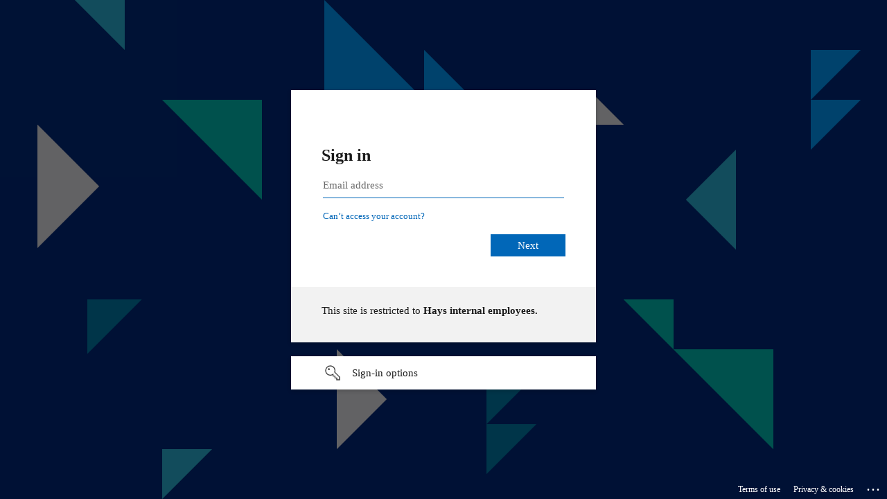

--- FILE ---
content_type: text/html;charset=UTF-8
request_url: https://www.hays.com.my/c/portal/login?redirect=%2Ffeatured-employers%3Fp_p_id%3Dcom_hays_contents_portlet_HaysContentsSearchPortlet%26p_p_lifecycle%3D0%26p_p_state%3Dnormal%26p_p_mode%3Dview%26_com_hays_contents_portlet_HaysContentsSearchPortlet_delta%3D10%26_com_hays_contents_portlet_HaysContentsSearchPortlet_resetCur%3Dfalse%26_com_hays_contents_portlet_HaysContentsSearchPortlet_cur%3D162&refererPlid=1133646&p_l_id=463735
body_size: 1434
content:
<!DOCTYPE html>
<html>
    <head>
        <meta charset="utf-8" />
            </head>
    <body onload="document.forms[0].submit()">
        <noscript>
            <p>
                <strong>Note:</strong> Since your browser does not support JavaScript,
                you must press the Continue button once to proceed.
            </p>
        </noscript>
        
        <form action="https&#x3a;&#x2f;&#x2f;login.microsoftonline.com&#x2f;28a68a67-2aec-44ca-9adf-62bb8ebcbc40&#x2f;saml2" method="post">
            <div>
                <input type="hidden" name="RelayState" value="&#x2f;featured-employers&#x3f;p_p_id&#x3d;com_hays_contents_portlet_HaysContentsSearchPortlet&amp;p_p_lifecycle&#x3d;0&amp;p_p_state&#x3d;normal&amp;p_p_mode&#x3d;view&amp;_com_hays_contents_portlet_HaysContentsSearchPortlet_delta&#x3d;10&amp;_com_hays_contents_portlet_HaysContentsSearchPortlet_resetCur&#x3d;false&amp;_com_hays_contents_portlet_HaysContentsSearchPortlet_cur&#x3d;162"/>                
                <input type="hidden" name="SAMLRequest" value="[base64]"/>                
                                
            </div>
            <noscript>
                <div>
                    <input type="submit" value="Continue"/>
                </div>
            </noscript>
        </form>
            <script type="text/javascript" src="/_Incapsula_Resource?SWJIYLWA=719d34d31c8e3a6e6fffd425f7e032f3&ns=1&cb=1072872137" async></script></body>
</html>

--- FILE ---
content_type: text/html; charset=utf-8
request_url: https://login.microsoftonline.com/28a68a67-2aec-44ca-9adf-62bb8ebcbc40/saml2?sso_reload=true
body_size: 15278
content:


<!-- Copyright (C) Microsoft Corporation. All rights reserved. -->
<!DOCTYPE html>
<html dir="ltr" class="" lang="en">
<head>
    <title>Sign in to your account</title>
    <meta http-equiv="Content-Type" content="text/html; charset=UTF-8">
    <meta http-equiv="X-UA-Compatible" content="IE=edge">
    <meta name="viewport" content="width=device-width, initial-scale=1.0, maximum-scale=2.0, user-scalable=yes">
    <meta http-equiv="Pragma" content="no-cache">
    <meta http-equiv="Expires" content="-1">
    <link rel="preconnect" href="https://aadcdn.msauth.net" crossorigin>
<meta http-equiv="x-dns-prefetch-control" content="on">
<link rel="dns-prefetch" href="//aadcdn.msauth.net">
<link rel="dns-prefetch" href="//aadcdn.msftauth.net">

    <meta name="PageID" content="ConvergedSignIn" />
    <meta name="SiteID" content="" />
    <meta name="ReqLC" content="1033" />
    <meta name="LocLC" content="en-US" />


        <meta name="format-detection" content="telephone=no" />

    <noscript>
        <meta http-equiv="Refresh" content="0; URL=https://login.microsoftonline.com/jsdisabled" />
    </noscript>

    
    
<meta name="robots" content="none" />

<script type="text/javascript" nonce='_u2ntrFOICrFHiIrOCQdNA'>//<![CDATA[
$Config={"fShowPersistentCookiesWarning":false,"urlMsaSignUp":"https://login.live.com/oauth20_authorize.srf?scope=openid+profile+email+offline_access\u0026response_type=code\u0026client_id=51483342-085c-4d86-bf88-cf50c7252078\u0026response_mode=form_post\u0026redirect_uri=https%3a%2f%2flogin.microsoftonline.com%2fcommon%2ffederation%2foauth2msa\u0026state=[base64]\u0026max_age=0\u0026estsfed=1\u0026uaid=9d8363abc4054ab99635a94fb85711ec\u0026signup=1\u0026lw=1\u0026fl=easi2\u0026fci=https%3a%2f%2fexpertcontrib.hays.com.au%2fc%2fportal%2fsaml%2fmetadata\u0026prompt=login","urlMsaLogout":"https://login.live.com/logout.srf?iframed_by=https%3a%2f%2flogin.microsoftonline.com","urlOtherIdpForget":"https://login.live.com/forgetme.srf?iframed_by=https%3a%2f%2flogin.microsoftonline.com","showCantAccessAccountLink":true,"arrExternalTrustedRealmFederatedIdps":[{"IdpType":400,"IdpSignInUrl":"https://login.live.com/oauth20_authorize.srf?scope=openid+profile+email+offline_access\u0026response_type=code\u0026client_id=51483342-085c-4d86-bf88-cf50c7252078\u0026response_mode=form_post\u0026redirect_uri=https%3a%2f%2flogin.microsoftonline.com%2fcommon%2ffederation%2foauth2msa\u0026state=[base64]\u0026max_age=0\u0026estsfed=1\u0026uaid=9d8363abc4054ab99635a94fb85711ec\u0026fci=https%3a%2f%2fexpertcontrib.hays.com.au%2fc%2fportal%2fsaml%2fmetadata\u0026prompt=login\u0026idp_hint=github.com","DisplayName":"GitHub","Promoted":false}],"fEnableShowResendCode":true,"iShowResendCodeDelay":90000,"sSMSCtryPhoneData":"AF~Afghanistan~93!!!AX~Åland Islands~358!!!AL~Albania~355!!!DZ~Algeria~213!!!AS~American Samoa~1!!!AD~Andorra~376!!!AO~Angola~244!!!AI~Anguilla~1!!!AG~Antigua and Barbuda~1!!!AR~Argentina~54!!!AM~Armenia~374!!!AW~Aruba~297!!!AC~Ascension Island~247!!!AU~Australia~61!!!AT~Austria~43!!!AZ~Azerbaijan~994!!!BS~Bahamas~1!!!BH~Bahrain~973!!!BD~Bangladesh~880!!!BB~Barbados~1!!!BY~Belarus~375!!!BE~Belgium~32!!!BZ~Belize~501!!!BJ~Benin~229!!!BM~Bermuda~1!!!BT~Bhutan~975!!!BO~Bolivia~591!!!BQ~Bonaire~599!!!BA~Bosnia and Herzegovina~387!!!BW~Botswana~267!!!BR~Brazil~55!!!IO~British Indian Ocean Territory~246!!!VG~British Virgin Islands~1!!!BN~Brunei~673!!!BG~Bulgaria~359!!!BF~Burkina Faso~226!!!BI~Burundi~257!!!CV~Cabo Verde~238!!!KH~Cambodia~855!!!CM~Cameroon~237!!!CA~Canada~1!!!KY~Cayman Islands~1!!!CF~Central African Republic~236!!!TD~Chad~235!!!CL~Chile~56!!!CN~China~86!!!CX~Christmas Island~61!!!CC~Cocos (Keeling) Islands~61!!!CO~Colombia~57!!!KM~Comoros~269!!!CG~Congo~242!!!CD~Congo (DRC)~243!!!CK~Cook Islands~682!!!CR~Costa Rica~506!!!CI~Côte d\u0027Ivoire~225!!!HR~Croatia~385!!!CU~Cuba~53!!!CW~Curaçao~599!!!CY~Cyprus~357!!!CZ~Czechia~420!!!DK~Denmark~45!!!DJ~Djibouti~253!!!DM~Dominica~1!!!DO~Dominican Republic~1!!!EC~Ecuador~593!!!EG~Egypt~20!!!SV~El Salvador~503!!!GQ~Equatorial Guinea~240!!!ER~Eritrea~291!!!EE~Estonia~372!!!ET~Ethiopia~251!!!FK~Falkland Islands~500!!!FO~Faroe Islands~298!!!FJ~Fiji~679!!!FI~Finland~358!!!FR~France~33!!!GF~French Guiana~594!!!PF~French Polynesia~689!!!GA~Gabon~241!!!GM~Gambia~220!!!GE~Georgia~995!!!DE~Germany~49!!!GH~Ghana~233!!!GI~Gibraltar~350!!!GR~Greece~30!!!GL~Greenland~299!!!GD~Grenada~1!!!GP~Guadeloupe~590!!!GU~Guam~1!!!GT~Guatemala~502!!!GG~Guernsey~44!!!GN~Guinea~224!!!GW~Guinea-Bissau~245!!!GY~Guyana~592!!!HT~Haiti~509!!!HN~Honduras~504!!!HK~Hong Kong SAR~852!!!HU~Hungary~36!!!IS~Iceland~354!!!IN~India~91!!!ID~Indonesia~62!!!IR~Iran~98!!!IQ~Iraq~964!!!IE~Ireland~353!!!IM~Isle of Man~44!!!IL~Israel~972!!!IT~Italy~39!!!JM~Jamaica~1!!!JP~Japan~81!!!JE~Jersey~44!!!JO~Jordan~962!!!KZ~Kazakhstan~7!!!KE~Kenya~254!!!KI~Kiribati~686!!!KR~Korea~82!!!KW~Kuwait~965!!!KG~Kyrgyzstan~996!!!LA~Laos~856!!!LV~Latvia~371!!!LB~Lebanon~961!!!LS~Lesotho~266!!!LR~Liberia~231!!!LY~Libya~218!!!LI~Liechtenstein~423!!!LT~Lithuania~370!!!LU~Luxembourg~352!!!MO~Macao SAR~853!!!MG~Madagascar~261!!!MW~Malawi~265!!!MY~Malaysia~60!!!MV~Maldives~960!!!ML~Mali~223!!!MT~Malta~356!!!MH~Marshall Islands~692!!!MQ~Martinique~596!!!MR~Mauritania~222!!!MU~Mauritius~230!!!YT~Mayotte~262!!!MX~Mexico~52!!!FM~Micronesia~691!!!MD~Moldova~373!!!MC~Monaco~377!!!MN~Mongolia~976!!!ME~Montenegro~382!!!MS~Montserrat~1!!!MA~Morocco~212!!!MZ~Mozambique~258!!!MM~Myanmar~95!!!NA~Namibia~264!!!NR~Nauru~674!!!NP~Nepal~977!!!NL~Netherlands~31!!!NC~New Caledonia~687!!!NZ~New Zealand~64!!!NI~Nicaragua~505!!!NE~Niger~227!!!NG~Nigeria~234!!!NU~Niue~683!!!NF~Norfolk Island~672!!!KP~North Korea~850!!!MK~North Macedonia~389!!!MP~Northern Mariana Islands~1!!!NO~Norway~47!!!OM~Oman~968!!!PK~Pakistan~92!!!PW~Palau~680!!!PS~Palestinian Authority~970!!!PA~Panama~507!!!PG~Papua New Guinea~675!!!PY~Paraguay~595!!!PE~Peru~51!!!PH~Philippines~63!!!PL~Poland~48!!!PT~Portugal~351!!!PR~Puerto Rico~1!!!QA~Qatar~974!!!RE~Réunion~262!!!RO~Romania~40!!!RU~Russia~7!!!RW~Rwanda~250!!!BL~Saint Barthélemy~590!!!KN~Saint Kitts and Nevis~1!!!LC~Saint Lucia~1!!!MF~Saint Martin~590!!!PM~Saint Pierre and Miquelon~508!!!VC~Saint Vincent and the Grenadines~1!!!WS~Samoa~685!!!SM~San Marino~378!!!ST~São Tomé and Príncipe~239!!!SA~Saudi Arabia~966!!!SN~Senegal~221!!!RS~Serbia~381!!!SC~Seychelles~248!!!SL~Sierra Leone~232!!!SG~Singapore~65!!!SX~Sint Maarten~1!!!SK~Slovakia~421!!!SI~Slovenia~386!!!SB~Solomon Islands~677!!!SO~Somalia~252!!!ZA~South Africa~27!!!SS~South Sudan~211!!!ES~Spain~34!!!LK~Sri Lanka~94!!!SH~St Helena, Ascension, and Tristan da Cunha~290!!!SD~Sudan~249!!!SR~Suriname~597!!!SJ~Svalbard~47!!!SZ~Swaziland~268!!!SE~Sweden~46!!!CH~Switzerland~41!!!SY~Syria~963!!!TW~Taiwan~886!!!TJ~Tajikistan~992!!!TZ~Tanzania~255!!!TH~Thailand~66!!!TL~Timor-Leste~670!!!TG~Togo~228!!!TK~Tokelau~690!!!TO~Tonga~676!!!TT~Trinidad and Tobago~1!!!TA~Tristan da Cunha~290!!!TN~Tunisia~216!!!TR~Turkey~90!!!TM~Turkmenistan~993!!!TC~Turks and Caicos Islands~1!!!TV~Tuvalu~688!!!VI~U.S. Virgin Islands~1!!!UG~Uganda~256!!!UA~Ukraine~380!!!AE~United Arab Emirates~971!!!GB~United Kingdom~44!!!US~United States~1!!!UY~Uruguay~598!!!UZ~Uzbekistan~998!!!VU~Vanuatu~678!!!VA~Vatican City~39!!!VE~Venezuela~58!!!VN~Vietnam~84!!!WF~Wallis and Futuna~681!!!YE~Yemen~967!!!ZM~Zambia~260!!!ZW~Zimbabwe~263","fUseInlinePhoneNumber":true,"fDetectBrowserCapabilities":true,"fUseMinHeight":true,"fShouldSupportTargetCredentialForRecovery":true,"fAvoidNewOtcGenerationWhenAlreadySent":true,"fUseCertificateInterstitialView":true,"fIsPasskeySupportEnabled":true,"arrPromotedFedCredTypes":[],"fShowUserAlreadyExistErrorHandling":true,"fBlockOnAppleEmailClaimError":true,"fIsVerifiableCredentialsSupportEnabled":true,"iVerifiableCredentialPresentationPollingIntervalSeconds":0.5,"iVerifiableCredentialPresentationPollingTimeoutSeconds":300,"fIsQrPinEnabled":true,"fPasskeyAssertionRedirect":true,"fFixUrlExternalIdpFederation":true,"fEnableBackButtonBugFix":true,"fEnableTotalLossRecovery":true,"fUpdatePromotedCredTypesOrder":true,"fUseNewPromotedCredsComponent":true,"urlSessionState":"https://login.microsoftonline.com/common/DeviceCodeStatus","urlResetPassword":"https://passwordreset.microsoftonline.com/?ru=https%3a%2f%2flogin.microsoftonline.com%2f28a68a67-2aec-44ca-9adf-62bb8ebcbc40%2freprocess%3fctx%[base64]\u0026mkt=en-US\u0026hosted=0\u0026device_platform=macOS","urlMsaResetPassword":"https://account.live.com/password/reset?wreply=https%3a%2f%2flogin.microsoftonline.com%2f28a68a67-2aec-44ca-9adf-62bb8ebcbc40%2freprocess%3fctx%[base64]\u0026mkt=en-US","fFixUrlResetPassword":true,"urlGetCredentialType":"https://login.microsoftonline.com/common/GetCredentialType?mkt=en-US","urlGetRecoveryCredentialType":"https://login.microsoftonline.com/common/getrecoverycredentialtype?mkt=en-US","urlGetOneTimeCode":"https://login.microsoftonline.com/common/GetOneTimeCode","urlLogout":"https://login.microsoftonline.com/28a68a67-2aec-44ca-9adf-62bb8ebcbc40/uxlogout","urlForget":"https://login.microsoftonline.com/forgetuser","urlDisambigRename":"https://go.microsoft.com/fwlink/p/?LinkID=733247","urlGoToAADError":"https://login.live.com/oauth20_authorize.srf?scope=openid+profile+email+offline_access\u0026response_type=code\u0026client_id=51483342-085c-4d86-bf88-cf50c7252078\u0026response_mode=form_post\u0026redirect_uri=https%3a%2f%2flogin.microsoftonline.com%2fcommon%2ffederation%2foauth2msa\u0026state=[base64]\u0026max_age=0\u0026estsfed=1\u0026uaid=9d8363abc4054ab99635a94fb85711ec\u0026fci=https%3a%2f%2fexpertcontrib.hays.com.au%2fc%2fportal%2fsaml%2fmetadata\u0026prompt=login","urlDeviceFingerprinting":"","urlPIAEndAuth":"https://login.microsoftonline.com/common/PIA/EndAuth","urlStartTlr":"https://login.microsoftonline.com/28a68a67-2aec-44ca-9adf-62bb8ebcbc40/tlr/start","fKMSIEnabled":false,"iLoginMode":1,"fAllowPhoneSignIn":true,"fAllowPhoneInput":true,"fAllowSkypeNameLogin":true,"iMaxPollErrors":5,"iPollingTimeout":300,"srsSuccess":true,"fShowSwitchUser":true,"arrValErrs":["50058"],"sErrorCode":"50058","sWAMExtension":"ppnbnpeolgkicgegkbkbjmhlideopiji","sWAMChannel":"53ee284d-920a-4b59-9d30-a60315b26836","sErrTxt":"","sResetPasswordPrefillParam":"username","onPremPasswordValidationConfig":{"isUserRealmPrecheckEnabled":true},"fSwitchDisambig":true,"iRemoteNgcPollingType":2,"fUseNewNoPasswordTypes":true,"urlAadSignup":"https://signup.microsoft.com/signup?sku=teams_commercial_trial\u0026origin=ests\u0026culture=en-US","sCloudInstanceName":"microsoftonline.com","fShowSignInOptionsAsButton":true,"fUseNewPhoneSignInError":true,"fIsUpdatedAutocompleteEnabled":true,"fActivateFocusOnApprovalNumberRemoteNGC":true,"fIsPasskey":true,"fEnableDFPIntegration":true,"fEnableCenterFocusedApprovalNumber":true,"fShowPassKeyErrorUCP":true,"fFixPhoneDisambigSignupRedirect":true,"fEnableQrCodeA11YFixes":true,"fEnablePasskeyAwpError":true,"fEnableAuthenticatorTimeoutFix":true,"fEnablePasskeyAutofillUI":true,"sCrossDomainCanary":"[base64]","arrExcludedDisplayNames":["unknown"],"fFixShowRevealPassword":true,"fRemoveTLRFragment":true,"iMaxStackForKnockoutAsyncComponents":10000,"fShowButtons":true,"urlCdn":"https://aadcdn.msauth.net/shared/1.0/","urlDefaultFavicon":"https://aadcdn.msauth.net/shared/1.0/content/images/favicon_a_eupayfgghqiai7k9sol6lg2.ico","urlFooterTOU":"https://www.microsoft.com/en-US/servicesagreement/","urlFooterPrivacy":"https://privacy.microsoft.com/en-US/privacystatement","urlPost":"https://login.microsoftonline.com/28a68a67-2aec-44ca-9adf-62bb8ebcbc40/login","urlPostAad":"https://login.microsoftonline.com/28a68a67-2aec-44ca-9adf-62bb8ebcbc40/login","urlPostMsa":"https://login.live.com/ppsecure/partnerpost.srf?scope=openid+profile+email+offline_access\u0026response_type=code\u0026client_id=51483342-085c-4d86-bf88-cf50c7252078\u0026response_mode=form_post\u0026redirect_uri=https%3a%2f%2flogin.microsoftonline.com%2fcommon%2ffederation%2foauth2msa\u0026state=[base64]\u0026flow=fido\u0026max_age=0\u0026estsfed=1\u0026uaid=9d8363abc4054ab99635a94fb85711ec\u0026fci=https%3a%2f%2fexpertcontrib.hays.com.au%2fc%2fportal%2fsaml%2fmetadata\u0026prompt=login","urlRefresh":"https://login.microsoftonline.com/28a68a67-2aec-44ca-9adf-62bb8ebcbc40/reprocess?ctx=[base64]\u0026prompt=login","urlCancel":"","urlResume":"https://login.microsoftonline.com/28a68a67-2aec-44ca-9adf-62bb8ebcbc40/resume?ctx=[base64]","iPawnIcon":0,"iPollingInterval":1,"sPOST_Username":"","fEnableNumberMatching":true,"sFT":"[base64]","sFTName":"flowToken","sSessionIdentifierName":"code","sCtx":"[base64]","iProductIcon":-1,"fEnableOneDSClientTelemetry":true,"staticTenantBranding":[{"Locale":0,"BannerLogo":"https://aadcdn.msauthimages.net/c1c6b6c8-hsdffauslaxddssu2ebbh3gi8xns-9owwlfxvnkrqfi/logintenantbranding/0/bannerlogo?ts=637923602203579292","Illustration":"https://aadcdn.msauthimages.net/c1c6b6c8-hsdffauslaxddssu2ebbh3gi8xns-9owwlfxvnkrqfi/logintenantbranding/0/illustration?ts=637923602198098749","BackgroundColor":"#002776","BoilerPlateText":"<p>This site is restricted to <strong>Hays internal employees.</strong></p>\n","UserIdLabel":"Email address","KeepMeSignedInDisabled":false,"UseTransparentLightBox":false}],"oAppCobranding":{},"iBackgroundImage":4,"arrSessions":[],"fApplicationInsightsEnabled":false,"iApplicationInsightsEnabledPercentage":0,"urlSetDebugMode":"https://login.microsoftonline.com/common/debugmode","fEnableCssAnimation":true,"fDisableAnimationIfAnimationEndUnsupported":true,"fAllowGrayOutLightBox":true,"fUseMsaSessionState":true,"fIsRemoteNGCSupported":true,"desktopSsoConfig":{"isEdgeAnaheimAllowed":true,"iwaEndpointUrlFormat":"https://autologon.microsoftazuread-sso.com/{0}/winauth/sso?client-request-id=9d8363ab-c405-4ab9-9635-a94fb85711ec","iwaSsoProbeUrlFormat":"https://autologon.microsoftazuread-sso.com/{0}/winauth/ssoprobe?client-request-id=9d8363ab-c405-4ab9-9635-a94fb85711ec","iwaIFrameUrlFormat":"https://autologon.microsoftazuread-sso.com/{0}/winauth/iframe?client-request-id=9d8363ab-c405-4ab9-9635-a94fb85711ec\u0026isAdalRequest=False","iwaRequestTimeoutInMs":10000,"startDesktopSsoOnPageLoad":false,"progressAnimationTimeout":10000,"isEdgeAllowed":false,"minDssoEdgeVersion":"17","isSafariAllowed":true,"redirectUri":"","isIEAllowedForSsoProbe":true,"edgeRedirectUri":"https://autologon.microsoftazuread-sso.com/28a68a67-2aec-44ca-9adf-62bb8ebcbc40/winauth/sso/edgeredirect?client-request-id=9d8363ab-c405-4ab9-9635-a94fb85711ec\u0026origin=login.microsoftonline.com\u0026is_redirected=1","isFlowTokenPassedInEdge":true},"urlLogin":"https://login.microsoftonline.com/28a68a67-2aec-44ca-9adf-62bb8ebcbc40/reprocess?ctx=[base64]","urlDssoStatus":"https://login.microsoftonline.com/common/instrumentation/dssostatus","iSessionPullType":2,"fUseSameSite":true,"iAllowedIdentities":2,"uiflavor":1001,"urlFidoHelp":"https://go.microsoft.com/fwlink/?linkid=2013738","fShouldPlatformKeyBeSuppressed":true,"urlFidoLogin":"https://login.microsoft.com/28a68a67-2aec-44ca-9adf-62bb8ebcbc40/fido/get?uiflavor=Web","fIsFidoSupported":true,"fLoadStringCustomizationPromises":true,"fUseAlternateTextForSwitchToCredPickerLink":true,"fOfflineAccountVisible":false,"fEnableUserStateFix":true,"fAccessPassSupported":true,"fShowAccessPassPeek":true,"fUpdateSessionPollingLogic":true,"fEnableShowPickerCredObservable":true,"fFetchSessionsSkipDsso":true,"fIsCiamUserFlowUxNewLogicEnabled":true,"fUseNonMicrosoftDefaultBrandingForCiam":true,"sCompanyDisplayName":"Hays Specialist Recruitment","fRemoveCustomCss":true,"fFixUICrashForApiRequestHandler":true,"fShowUpdatedKoreanPrivacyFooter":true,"fUsePostCssHotfix":true,"fFixUserFlowBranding":true,"fIsQrCodePinSupported":true,"fEnablePasskeyNullFix":true,"fEnableRefreshCookiesFix":true,"fEnableWebNativeBridgeInterstitialUx":true,"fEnableWindowParentingFix":true,"fEnableNativeBridgeErrors":true,"urlAcmaServerPath":"https://login.microsoftonline.com","sTenantId":"28a68a67-2aec-44ca-9adf-62bb8ebcbc40","sMkt":"en-US","fIsDesktop":true,"fUpdateConfigInit":true,"fLogDisallowedCssProperties":true,"fDisallowExternalFonts":true,"sFidoChallenge":"O.eyJ0eXAiOiJKV1QiLCJhbGciOiJSUzI1NiIsIng1dCI6IlBjWDk4R1g0MjBUMVg2c0JEa3poUW1xZ3dNVSJ9.eyJhdWQiOiJ1cm46bWljcm9zb2Z0OmZpZG86Y2hhbGxlbmdlIiwiaXNzIjoiaHR0cHM6Ly9sb2dpbi5taWNyb3NvZnQuY29tIiwiaWF0IjoxNzY5MzU5NzM5LCJuYmYiOjE3NjkzNTk3MzksImV4cCI6MTc2OTM2MDAzOX0.[base64]","scid":1015,"hpgact":1900,"hpgid":1104,"pgid":"ConvergedSignIn","apiCanary":"[base64]","canary":"pHF8BTrTr11xvccPbsGYUso9jygKBItv/gFHrOLKlAU=4:1:CANARY:C0dgo21AbxqMNgsp7nTeEzCQOiqTT0x661DC4SezJTM=","sCanaryTokenName":"canary","fSkipRenderingNewCanaryToken":false,"fEnableNewCsrfProtection":true,"correlationId":"9d8363ab-c405-4ab9-9635-a94fb85711ec","sessionId":"faa07a05-bcfc-4ac1-9116-acf2b5441700","sRingId":"R6","locale":{"mkt":"en-US","lcid":1033},"slMaxRetry":2,"slReportFailure":true,"strings":{"desktopsso":{"authenticatingmessage":"Trying to sign you in"}},"enums":{"ClientMetricsModes":{"None":0,"SubmitOnPost":1,"SubmitOnRedirect":2,"InstrumentPlt":4}},"urls":{"instr":{"pageload":"https://login.microsoftonline.com/common/instrumentation/reportpageload","dssostatus":"https://login.microsoftonline.com/common/instrumentation/dssostatus"}},"browser":{"ltr":1,"Chrome":1,"_Mac":1,"_M131":1,"_D0":1,"Full":1,"RE_WebKit":1,"b":{"name":"Chrome","major":131,"minor":0},"os":{"name":"OSX","version":"10.15.7"},"V":"131.0"},"watson":{"url":"/common/handlers/watson","bundle":"https://aadcdn.msauth.net/ests/2.1/content/cdnbundles/watson.min_q5ptmu8aniymd4ftuqdkda2.js","sbundle":"https://aadcdn.msauth.net/ests/2.1/content/cdnbundles/watsonsupportwithjquery.3.5.min_dc940oomzau4rsu8qesnvg2.js","fbundle":"https://aadcdn.msauth.net/ests/2.1/content/cdnbundles/frameworksupport.min_oadrnc13magb009k4d20lg2.js","resetErrorPeriod":5,"maxCorsErrors":-1,"maxInjectErrors":5,"maxErrors":10,"maxTotalErrors":3,"expSrcs":["https://login.microsoftonline.com","https://aadcdn.msauth.net/","https://aadcdn.msftauth.net/",".login.microsoftonline.com"],"envErrorRedirect":true,"envErrorUrl":"/common/handlers/enverror"},"loader":{"cdnRoots":["https://aadcdn.msauth.net/","https://aadcdn.msftauth.net/"],"logByThrowing":true,"tenantBrandingCdnRoots":["aadcdn.msauthimages.net","aadcdn.msftauthimages.net"]},"serverDetails":{"slc":"ProdSlices","dc":"SEC","ri":"GVXXXXX","ver":{"v":[2,1,23228,8]},"rt":"2026-01-25T16:48:59","et":34},"clientEvents":{"enabled":true,"telemetryEnabled":true,"useOneDSEventApi":true,"flush":60000,"autoPost":true,"autoPostDelay":1000,"minEvents":1,"maxEvents":1,"pltDelay":500,"appInsightsConfig":{"instrumentationKey":"b0c252808e614e949086e019ae1cb300-e0c02060-e3b3-4965-bd7c-415e1a7a9fde-6951","webAnalyticsConfiguration":{"autoCapture":{"jsError":true}}},"defaultEventName":"IDUX_ESTSClientTelemetryEvent_WebWatson","serviceID":3,"endpointUrl":"https://eu-mobile.events.data.microsoft.com/OneCollector/1.0/"},"fApplyAsciiRegexOnInput":true,"country":"US","fBreakBrandingSigninString":true,"bsso":{"states":{"START":"start","INPROGRESS":"in-progress","END":"end","END_SSO":"end-sso","END_USERS":"end-users"},"nonce":"AwABEgEAAAADAOz_BQD0_6hSR52pCsJSnahk7WJ8Kyh1XsRlh35mX9k57xoVOQip7sg-rnSPipWvaGlujpWgp8rF5eaeaYUwKvNbgGpMyAQgAA","overallTimeoutMs":4000,"telemetry":{"type":"ChromeSsoTelemetry","nonce":"AwABDwEAAAADAOz_BQD0_z6sRCo8ZKSx5j2nrhbaWacq-QI5Efmj4kHjLGfUpzuP6Fk4Mp0RdX01CYKwYFEKgOOdz00TufKM2wdyX3zKSlfnxGC14w-e-tP0VEVomqF_IAA","reportStates":[]},"redirectEndStates":["end"],"cookieNames":{"aadSso":"AADSSO","winSso":"ESTSSSO","ssoTiles":"ESTSSSOTILES","ssoPulled":"SSOCOOKIEPULLED","userList":"ESTSUSERLIST"},"type":"chrome","reason":"Pull suppressed because it was already attempted and the current URL was reloaded."},"urlNoCookies":"https://login.microsoftonline.com/cookiesdisabled","fTrimChromeBssoUrl":true,"inlineMode":5,"fShowCopyDebugDetailsLink":true,"fTenantBrandingCdnAddEventHandlers":true,"fAddTryCatchForIFrameRedirects":true};
//]]></script> 
<script type="text/javascript" nonce='_u2ntrFOICrFHiIrOCQdNA'>//<![CDATA[
!function(){var e=window,r=e.$Debug=e.$Debug||{},t=e.$Config||{};if(!r.appendLog){var n=[],o=0;r.appendLog=function(e){var r=t.maxDebugLog||25,i=(new Date).toUTCString()+":"+e;n.push(o+":"+i),n.length>r&&n.shift(),o++},r.getLogs=function(){return n}}}(),function(){function e(e,r){function t(i){var a=e[i];if(i<n-1){return void(o.r[a]?t(i+1):o.when(a,function(){t(i+1)}))}r(a)}var n=e.length;t(0)}function r(e,r,i){function a(){var e=!!s.method,o=e?s.method:i[0],a=s.extraArgs||[],u=n.$WebWatson;try{
var c=t(i,!e);if(a&&a.length>0){for(var d=a.length,l=0;l<d;l++){c.push(a[l])}}o.apply(r,c)}catch(e){return void(u&&u.submitFromException&&u.submitFromException(e))}}var s=o.r&&o.r[e];return r=r||this,s&&(s.skipTimeout?a():n.setTimeout(a,0)),s}function t(e,r){return Array.prototype.slice.call(e,r?1:0)}var n=window;n.$Do||(n.$Do={"q":[],"r":[],"removeItems":[],"lock":0,"o":[]});var o=n.$Do;o.when=function(t,n){function i(e){r(e,a,s)||o.q.push({"id":e,"c":a,"a":s})}var a=0,s=[],u=1;"function"==typeof n||(a=n,
u=2);for(var c=u;c<arguments.length;c++){s.push(arguments[c])}t instanceof Array?e(t,i):i(t)},o.register=function(e,t,n){if(!o.r[e]){o.o.push(e);var i={};if(t&&(i.method=t),n&&(i.skipTimeout=n),arguments&&arguments.length>3){i.extraArgs=[];for(var a=3;a<arguments.length;a++){i.extraArgs.push(arguments[a])}}o.r[e]=i,o.lock++;try{for(var s=0;s<o.q.length;s++){var u=o.q[s];u.id==e&&r(e,u.c,u.a)&&o.removeItems.push(u)}}catch(e){throw e}finally{if(0===--o.lock){for(var c=0;c<o.removeItems.length;c++){
for(var d=o.removeItems[c],l=0;l<o.q.length;l++){if(o.q[l]===d){o.q.splice(l,1);break}}}o.removeItems=[]}}}},o.unregister=function(e){o.r[e]&&delete o.r[e]}}(),function(e,r){function t(){if(!a){if(!r.body){return void setTimeout(t)}a=!0,e.$Do.register("doc.ready",0,!0)}}function n(){if(!s){if(!r.body){return void setTimeout(n)}t(),s=!0,e.$Do.register("doc.load",0,!0),i()}}function o(e){(r.addEventListener||"load"===e.type||"complete"===r.readyState)&&t()}function i(){
r.addEventListener?(r.removeEventListener("DOMContentLoaded",o,!1),e.removeEventListener("load",n,!1)):r.attachEvent&&(r.detachEvent("onreadystatechange",o),e.detachEvent("onload",n))}var a=!1,s=!1;if("complete"===r.readyState){return void setTimeout(n)}!function(){r.addEventListener?(r.addEventListener("DOMContentLoaded",o,!1),e.addEventListener("load",n,!1)):r.attachEvent&&(r.attachEvent("onreadystatechange",o),e.attachEvent("onload",n))}()}(window,document),function(){function e(){
return f.$Config||f.ServerData||{}}function r(e,r){var t=f.$Debug;t&&t.appendLog&&(r&&(e+=" '"+(r.src||r.href||"")+"'",e+=", id:"+(r.id||""),e+=", async:"+(r.async||""),e+=", defer:"+(r.defer||"")),t.appendLog(e))}function t(){var e=f.$B;if(void 0===d){if(e){d=e.IE}else{var r=f.navigator.userAgent;d=-1!==r.indexOf("MSIE ")||-1!==r.indexOf("Trident/")}}return d}function n(){var e=f.$B;if(void 0===l){if(e){l=e.RE_Edge}else{var r=f.navigator.userAgent;l=-1!==r.indexOf("Edge")}}return l}function o(e){
var r=e.indexOf("?"),t=r>-1?r:e.length,n=e.lastIndexOf(".",t);return e.substring(n,n+v.length).toLowerCase()===v}function i(){var r=e();return(r.loader||{}).slReportFailure||r.slReportFailure||!1}function a(){return(e().loader||{}).redirectToErrorPageOnLoadFailure||!1}function s(){return(e().loader||{}).logByThrowing||!1}function u(e){if(!t()&&!n()){return!1}var r=e.src||e.href||"";if(!r){return!0}if(o(r)){var i,a,s;try{i=e.sheet,a=i&&i.cssRules,s=!1}catch(e){s=!0}if(i&&!a&&s){return!0}
if(i&&a&&0===a.length){return!0}}return!1}function c(){function t(e){g.getElementsByTagName("head")[0].appendChild(e)}function n(e,r,t,n){var u=null;return u=o(e)?i(e):"script"===n.toLowerCase()?a(e):s(e,n),r&&(u.id=r),"function"==typeof u.setAttribute&&(u.setAttribute("crossorigin","anonymous"),t&&"string"==typeof t&&u.setAttribute("integrity",t)),u}function i(e){var r=g.createElement("link");return r.rel="stylesheet",r.type="text/css",r.href=e,r}function a(e){
var r=g.createElement("script"),t=g.querySelector("script[nonce]");if(r.type="text/javascript",r.src=e,r.defer=!1,r.async=!1,t){var n=t.nonce||t.getAttribute("nonce");r.setAttribute("nonce",n)}return r}function s(e,r){var t=g.createElement(r);return t.src=e,t}function d(e,r){if(e&&e.length>0&&r){for(var t=0;t<e.length;t++){if(-1!==r.indexOf(e[t])){return!0}}}return!1}function l(r){if(e().fTenantBrandingCdnAddEventHandlers){var t=d(E,r)?E:b;if(!(t&&t.length>1)){return r}for(var n=0;n<t.length;n++){
if(-1!==r.indexOf(t[n])){var o=t[n+1<t.length?n+1:0],i=r.substring(t[n].length);return"https://"!==t[n].substring(0,"https://".length)&&(o="https://"+o,i=i.substring("https://".length)),o+i}}return r}if(!(b&&b.length>1)){return r}for(var a=0;a<b.length;a++){if(0===r.indexOf(b[a])){return b[a+1<b.length?a+1:0]+r.substring(b[a].length)}}return r}function f(e,t,n,o){if(r("[$Loader]: "+(L.failMessage||"Failed"),o),w[e].retry<y){return w[e].retry++,h(e,t,n),void c._ReportFailure(w[e].retry,w[e].srcPath)}n&&n()}
function v(e,t,n,o){if(u(o)){return f(e,t,n,o)}r("[$Loader]: "+(L.successMessage||"Loaded"),o),h(e+1,t,n);var i=w[e].onSuccess;"function"==typeof i&&i(w[e].srcPath)}function h(e,o,i){if(e<w.length){var a=w[e];if(!a||!a.srcPath){return void h(e+1,o,i)}a.retry>0&&(a.srcPath=l(a.srcPath),a.origId||(a.origId=a.id),a.id=a.origId+"_Retry_"+a.retry);var s=n(a.srcPath,a.id,a.integrity,a.tagName);s.onload=function(){v(e,o,i,s)},s.onerror=function(){f(e,o,i,s)},s.onreadystatechange=function(){
"loaded"===s.readyState?setTimeout(function(){v(e,o,i,s)},500):"complete"===s.readyState&&v(e,o,i,s)},t(s),r("[$Loader]: Loading '"+(a.srcPath||"")+"', id:"+(a.id||""))}else{o&&o()}}var p=e(),y=p.slMaxRetry||2,m=p.loader||{},b=m.cdnRoots||[],E=m.tenantBrandingCdnRoots||[],L=this,w=[];L.retryOnError=!0,L.successMessage="Loaded",L.failMessage="Error",L.Add=function(e,r,t,n,o,i){e&&w.push({"srcPath":e,"id":r,"retry":n||0,"integrity":t,"tagName":o||"script","onSuccess":i})},L.AddForReload=function(e,r){
var t=e.src||e.href||"";L.Add(t,"AddForReload",e.integrity,1,e.tagName,r)},L.AddIf=function(e,r,t){e&&L.Add(r,t)},L.Load=function(e,r){h(0,e,r)}}var d,l,f=window,g=f.document,v=".css";c.On=function(e,r,t){if(!e){throw"The target element must be provided and cannot be null."}r?c.OnError(e,t):c.OnSuccess(e,t)},c.OnSuccess=function(e,t){if(!e){throw"The target element must be provided and cannot be null."}if(u(e)){return c.OnError(e,t)}var n=e.src||e.href||"",o=i(),s=a();r("[$Loader]: Loaded",e);var d=new c
;d.failMessage="Reload Failed",d.successMessage="Reload Success",d.Load(null,function(){if(o){throw"Unexpected state. ResourceLoader.Load() failed despite initial load success. ['"+n+"']"}s&&(document.location.href="/error.aspx?err=504")})},c.OnError=function(e,t){var n=e.src||e.href||"",o=i(),s=a();if(!e){throw"The target element must be provided and cannot be null."}r("[$Loader]: Failed",e);var u=new c;u.failMessage="Reload Failed",u.successMessage="Reload Success",u.AddForReload(e,t),
u.Load(null,function(){if(o){throw"Failed to load external resource ['"+n+"']"}s&&(document.location.href="/error.aspx?err=504")}),c._ReportFailure(0,n)},c._ReportFailure=function(e,r){if(s()&&!t()){throw"[Retry "+e+"] Failed to load external resource ['"+r+"'], reloading from fallback CDN endpoint"}},f.$Loader=c}(),function(){function e(){if(!E){var e=new h.$Loader;e.AddIf(!h.jQuery,y.sbundle,"WebWatson_DemandSupport"),y.sbundle=null,delete y.sbundle,e.AddIf(!h.$Api,y.fbundle,"WebWatson_DemandFramework"),
y.fbundle=null,delete y.fbundle,e.Add(y.bundle,"WebWatson_DemandLoaded"),e.Load(r,t),E=!0}}function r(){if(h.$WebWatson){if(h.$WebWatson.isProxy){return void t()}m.when("$WebWatson.full",function(){for(;b.length>0;){var e=b.shift();e&&h.$WebWatson[e.cmdName].apply(h.$WebWatson,e.args)}})}}function t(){if(!h.$WebWatson||h.$WebWatson.isProxy){if(!L&&JSON){try{var e=new XMLHttpRequest;e.open("POST",y.url),e.setRequestHeader("Accept","application/json"),
e.setRequestHeader("Content-Type","application/json; charset=UTF-8"),e.setRequestHeader("canary",p.apiCanary),e.setRequestHeader("client-request-id",p.correlationId),e.setRequestHeader("hpgid",p.hpgid||0),e.setRequestHeader("hpgact",p.hpgact||0);for(var r=-1,t=0;t<b.length;t++){if("submit"===b[t].cmdName){r=t;break}}var o=b[r]?b[r].args||[]:[],i={"sr":y.sr,"ec":"Failed to load external resource [Core Watson files]","wec":55,"idx":1,"pn":p.pgid||"","sc":p.scid||0,"hpg":p.hpgid||0,
"msg":"Failed to load external resource [Core Watson files]","url":o[1]||"","ln":0,"ad":0,"an":!1,"cs":"","sd":p.serverDetails,"ls":null,"diag":v(y)};e.send(JSON.stringify(i))}catch(e){}L=!0}y.loadErrorUrl&&window.location.assign(y.loadErrorUrl)}n()}function n(){b=[],h.$WebWatson=null}function o(r){return function(){var t=arguments;b.push({"cmdName":r,"args":t}),e()}}function i(){var e=["foundException","resetException","submit"],r=this;r.isProxy=!0;for(var t=e.length,n=0;n<t;n++){var i=e[n];i&&(r[i]=o(i))}
}function a(e,r,t,n,o,i,a){var s=h.event;return i||(i=l(o||s,a?a+2:2)),h.$Debug&&h.$Debug.appendLog&&h.$Debug.appendLog("[WebWatson]:"+(e||"")+" in "+(r||"")+" @ "+(t||"??")),$.submit(e,r,t,n,o||s,i,a)}function s(e,r){return{"signature":e,"args":r,"toString":function(){return this.signature}}}function u(e){for(var r=[],t=e.split("\n"),n=0;n<t.length;n++){r.push(s(t[n],[]))}return r}function c(e){for(var r=[],t=e.split("\n"),n=0;n<t.length;n++){var o=s(t[n],[]);t[n+1]&&(o.signature+="@"+t[n+1],n++),r.push(o)
}return r}function d(e){if(!e){return null}try{if(e.stack){return u(e.stack)}if(e.error){if(e.error.stack){return u(e.error.stack)}}else if(window.opera&&e.message){return c(e.message)}}catch(e){}return null}function l(e,r){var t=[];try{for(var n=arguments.callee;r>0;){n=n?n.caller:n,r--}for(var o=0;n&&o<w;){var i="InvalidMethod()";try{i=n.toString()}catch(e){}var a=[],u=n.args||n.arguments;if(u){for(var c=0;c<u.length;c++){a[c]=u[c]}}t.push(s(i,a)),n=n.caller,o++}}catch(e){t.push(s(e.toString(),[]))}
var l=d(e);return l&&(t.push(s("--- Error Event Stack -----------------",[])),t=t.concat(l)),t}function f(e){if(e){try{var r=/function (.{1,})\(/,t=r.exec(e.constructor.toString());return t&&t.length>1?t[1]:""}catch(e){}}return""}function g(e){if(e){try{if("string"!=typeof e&&JSON&&JSON.stringify){var r=f(e),t=JSON.stringify(e);return t&&"{}"!==t||(e.error&&(e=e.error,r=f(e)),(t=JSON.stringify(e))&&"{}"!==t||(t=e.toString())),r+":"+t}}catch(e){}}return""+(e||"")}function v(e){var r=[];try{
if(jQuery?(r.push("jQuery v:"+jQuery().jquery),jQuery.easing?r.push("jQuery.easing:"+JSON.stringify(jQuery.easing)):r.push("jQuery.easing is not defined")):r.push("jQuery is not defined"),e&&e.expectedVersion&&r.push("Expected jQuery v:"+e.expectedVersion),m){var t,n="";for(t=0;t<m.o.length;t++){n+=m.o[t]+";"}for(r.push("$Do.o["+n+"]"),n="",t=0;t<m.q.length;t++){n+=m.q[t].id+";"}r.push("$Do.q["+n+"]")}if(h.$Debug&&h.$Debug.getLogs){var o=h.$Debug.getLogs();o&&o.length>0&&(r=r.concat(o))}if(b){
for(var i=0;i<b.length;i++){var a=b[i];if(a&&"submit"===a.cmdName){try{if(JSON&&JSON.stringify){var s=JSON.stringify(a);s&&r.push(s)}}catch(e){r.push(g(e))}}}}}catch(e){r.push(g(e))}return r}var h=window,p=h.$Config||{},y=p.watson,m=h.$Do;if(!h.$WebWatson&&y){var b=[],E=!1,L=!1,w=10,$=h.$WebWatson=new i;$.CB={},$._orgErrorHandler=h.onerror,h.onerror=a,$.errorHooked=!0,m.when("jQuery.version",function(e){y.expectedVersion=e}),m.register("$WebWatson")}}(),function(){function e(e,r){
for(var t=r.split("."),n=t.length,o=0;o<n&&null!==e&&void 0!==e;){e=e[t[o++]]}return e}function r(r){var t=null;return null===u&&(u=e(i,"Constants")),null!==u&&r&&(t=e(u,r)),null===t||void 0===t?"":t.toString()}function t(t){var n=null;return null===a&&(a=e(i,"$Config.strings")),null!==a&&t&&(n=e(a,t.toLowerCase())),null!==n&&void 0!==n||(n=r(t)),null===n||void 0===n?"":n.toString()}function n(e,r){var n=null;return e&&r&&r[e]&&(n=t("errors."+r[e])),n||(n=t("errors."+e)),n||(n=t("errors."+c)),n||(n=t(c)),n}
function o(t){var n=null;return null===s&&(s=e(i,"$Config.urls")),null!==s&&t&&(n=e(s,t.toLowerCase())),null!==n&&void 0!==n||(n=r(t)),null===n||void 0===n?"":n.toString()}var i=window,a=null,s=null,u=null,c="GENERIC_ERROR";i.GetString=t,i.GetErrorString=n,i.GetUrl=o}(),function(){var e=window,r=e.$Config||{};e.$B=r.browser||{}}(),function(){function e(e,r,t){e&&e.addEventListener?e.addEventListener(r,t):e&&e.attachEvent&&e.attachEvent("on"+r,t)}function r(r,t){e(document.getElementById(r),"click",t)}
function t(r,t){var n=document.getElementsByName(r);n&&n.length>0&&e(n[0],"click",t)}var n=window;n.AddListener=e,n.ClickEventListenerById=r,n.ClickEventListenerByName=t}();
//]]></script> 
<script type="text/javascript" nonce='_u2ntrFOICrFHiIrOCQdNA'>//<![CDATA[
!function(t,e){!function(){var n=e.getElementsByTagName("head")[0];n&&n.addEventListener&&(n.addEventListener("error",function(e){null!==e.target&&"cdn"===e.target.getAttribute("data-loader")&&t.$Loader.OnError(e.target)},!0),n.addEventListener("load",function(e){null!==e.target&&"cdn"===e.target.getAttribute("data-loader")&&t.$Loader.OnSuccess(e.target)},!0))}()}(window,document);
//]]></script>

    
        <link rel="prefetch" href="https://login.live.com/Me.htm?v=3" />
                <link rel="shortcut icon" href="https://aadcdn.msauth.net/shared/1.0/content/images/favicon_a_eupayfgghqiai7k9sol6lg2.ico" />

    <script type="text/javascript" nonce='_u2ntrFOICrFHiIrOCQdNA'>
        ServerData = $Config;
    </script>


    
    <link data-loader="cdn" crossorigin="anonymous" href="https://aadcdn.msauth.net/ests/2.1/content/cdnbundles/converged.v2.login.min_kptqschdvwnh6yq41ngsjw2.css" rel="stylesheet" />


    <script data-loader="cdn" crossorigin="anonymous" src="https://aadcdn.msauth.net/shared/1.0/content/js/ConvergedLogin_PCore_C88rKoE1oraNBB-c_EhLeQ2.js" integrity='sha384-IbE2GVy5GWS2oEmbsbb5PXGR0S7nWsAeOnB8QYTKuLdXRtg7ACxA3Ors+q4OByXV' nonce='_u2ntrFOICrFHiIrOCQdNA'></script>

    <script data-loader="cdn" crossorigin="anonymous" src="https://aadcdn.msauth.net/ests/2.1/content/cdnbundles/ux.converged.login.strings-en.min_n-1yvkydphzxlpdwnalgjg2.js" nonce='_u2ntrFOICrFHiIrOCQdNA'></script>



</head>

<body data-bind="defineGlobals: ServerData, bodyCssClass" class="cb" style="display: none">
    <script type="text/javascript" nonce='_u2ntrFOICrFHiIrOCQdNA'>//<![CDATA[
!function(){var e=window,s=e.document,i=e.$Config||{};if(e.self===e.top){s&&s.body&&(s.body.style.display="block")}else if(!i.allowFrame){var o,t,r,f,n,d;if(i.fAddTryCatchForIFrameRedirects){try{o=e.self.location.href,t=o.indexOf("#"),r=-1!==t,f=o.indexOf("?"),n=r?t:o.length,d=-1===f||r&&f>t?"?":"&",o=o.substr(0,n)+d+"iframe-request-id="+i.sessionId+o.substr(n),e.top.location=o}catch(e){}}else{o=e.self.location.href,t=o.indexOf("#"),r=-1!==t,f=o.indexOf("?"),n=r?t:o.length,d=-1===f||r&&f>t?"?":"&",
o=o.substr(0,n)+d+"iframe-request-id="+i.sessionId+o.substr(n),e.top.location=o}}}();
//]]></script>
    
</body>
</html>

--- FILE ---
content_type: application/javascript
request_url: https://www.hays.com.my/_Incapsula_Resource?SWJIYLWA=719d34d31c8e3a6e6fffd425f7e032f3&ns=1&cb=1072872137
body_size: 19995
content:
var _0xbf69=['\x52\x6c\x68\x63\x4a\x69\x63\x3d','\x4f\x32\x62\x43\x70\x41\x3d\x3d','\x58\x73\x4f\x37\x77\x34\x46\x32\x52\x63\x4f\x6d','\x77\x35\x62\x43\x6e\x63\x4b\x42\x77\x37\x74\x4e\x4b\x41\x3d\x3d','\x54\x46\x42\x51\x4a\x7a\x4a\x30','\x59\x73\x4b\x52\x4b\x6c\x6b\x53\x4f\x4d\x4f\x35\x77\x34\x7a\x44\x68\x77\x3d\x3d','\x4d\x73\x4f\x43\x55\x38\x4b\x79\x59\x4d\x4b\x72','\x77\x6f\x4c\x44\x74\x63\x4f\x2b\x77\x36\x37\x44\x67\x6a\x70\x79\x77\x37\x66\x44\x6e\x38\x4b\x5a\x57\x63\x4b\x63','\x48\x4d\x4f\x78\x77\x72\x33\x44\x68\x43\x34\x6f','\x77\x72\x44\x44\x67\x63\x4b\x52\x77\x34\x70\x6e\x64\x73\x4f\x2b\x4a\x63\x4b\x6d\x4f\x63\x4b\x6c','\x77\x37\x33\x43\x74\x33\x6c\x65\x64\x53\x51\x3d','\x77\x70\x62\x44\x72\x38\x4f\x31\x77\x34\x6e\x44\x6e\x69\x42\x5a\x77\x37\x2f\x44\x69\x4d\x4b\x45\x55\x38\x4b\x57\x77\x34\x73\x3d','\x77\x6f\x33\x43\x6d\x48\x56\x33\x77\x35\x37\x43\x74\x73\x4b\x53\x77\x72\x4c\x44\x6a\x63\x4b\x78\x77\x71\x7a\x44\x76\x33\x48\x43\x6d\x63\x4b\x68\x42\x42\x6e\x44\x71\x38\x4f\x69\x77\x72\x66\x44\x73\x56\x63\x65','\x77\x34\x44\x43\x68\x4d\x4b\x4f\x77\x36\x6c\x4c\x4d\x67\x3d\x3d','\x77\x6f\x48\x44\x73\x51\x62\x44\x72\x73\x4b\x79\x77\x72\x35\x37\x63\x57\x55\x34\x77\x71\x54\x43\x6c\x4d\x4b\x2b\x77\x72\x6a\x43\x68\x31\x6e\x44\x74\x46\x44\x44\x72\x33\x44\x44\x71\x69\x4d\x3d','\x77\x72\x4c\x44\x72\x55\x37\x44\x73\x38\x4f\x32\x44\x67\x3d\x3d','\x77\x35\x68\x2f\x49\x38\x4f\x75\x77\x70\x76\x43\x67\x52\x6e\x43\x6e\x55\x4c\x44\x74\x73\x4f\x6e\x77\x71\x45\x39\x77\x36\x7a\x44\x6b\x63\x4f\x6e\x4e\x43\x62\x43\x6e\x42\x4a\x4e\x64\x38\x4b\x6a\x41\x6c\x73\x79\x77\x71\x44\x43\x75\x51\x44\x43\x72\x77\x3d\x3d','\x48\x57\x52\x62\x77\x37\x49\x6d\x45\x58\x6a\x43\x69\x4d\x4f\x53\x77\x71\x44\x44\x6b\x38\x4b\x47\x54\x46\x66\x44\x6c\x46\x34\x36\x5a\x58\x34\x42\x77\x35\x6b\x3d','\x77\x34\x31\x6a\x77\x71\x59\x39\x77\x37\x37\x43\x69\x48\x42\x4a\x42\x69\x6a\x44\x69\x46\x37\x43\x70\x4d\x4f\x61\x77\x35\x4d\x35\x47\x32\x59\x62\x4b\x4d\x4f\x41\x61\x30\x37\x44\x6f\x6e\x6c\x55\x77\x34\x58\x43\x75\x4d\x4b\x48\x77\x37\x54\x44\x73\x67\x37\x43\x6a\x6a\x55\x6e\x53\x63\x4f\x6e','\x51\x4d\x4f\x62\x77\x71\x2f\x43\x6a\x54\x50\x43\x6c\x77\x3d\x3d','\x77\x6f\x6f\x74\x77\x71\x2f\x44\x6a\x47\x6a\x43\x75\x32\x4a\x72\x77\x6f\x7a\x43\x71\x55\x6b\x66\x4a\x45\x74\x35\x77\x34\x49\x74\x62\x55\x68\x6e\x77\x71\x59\x2b\x4d\x63\x4b\x39\x4d\x4d\x4b\x54\x46\x38\x4b\x6d','\x77\x71\x37\x44\x6b\x41\x7a\x44\x6f\x63\x4b\x79\x77\x71\x4e\x68\x4b\x6e\x34\x43\x77\x70\x2f\x43\x6f\x38\x4b\x53\x77\x6f\x6a\x43\x75\x77\x3d\x3d','\x77\x6f\x72\x44\x70\x73\x4b\x57\x77\x35\x42\x30\x62\x51\x3d\x3d','\x52\x38\x4b\x39\x77\x34\x34\x72\x46\x77\x58\x44\x75\x77\x3d\x3d','\x4b\x45\x44\x43\x76\x38\x4b\x64\x65\x56\x72\x43\x71\x63\x4f\x44\x5a\x69\x4c\x43\x71\x38\x4b\x71\x53\x46\x67\x3d','\x77\x36\x42\x75\x48\x63\x4f\x4c\x77\x6f\x66\x43\x67\x41\x3d\x3d','\x77\x34\x35\x31\x4d\x63\x4f\x75\x77\x70\x2f\x43\x6c\x68\x49\x3d','\x77\x35\x48\x43\x6f\x63\x4f\x64\x50\x4d\x4f\x50\x77\x36\x31\x33\x77\x36\x37\x43\x6f\x56\x4a\x5a\x77\x70\x6a\x44\x68\x56\x73\x3d','\x43\x63\x4f\x4e\x53\x4d\x4b\x57\x61\x63\x4f\x73','\x44\x51\x42\x72\x43\x6d\x77\x56\x61\x67\x3d\x3d','\x77\x71\x70\x6e\x41\x73\x4b\x71\x52\x38\x4f\x47\x50\x79\x58\x44\x73\x38\x4b\x52\x77\x36\x6b\x3d','\x64\x7a\x2f\x43\x76\x52\x6a\x43\x6a\x42\x30\x3d','\x77\x70\x6f\x32\x77\x37\x48\x44\x6f\x73\x4b\x4e\x77\x72\x33\x44\x6b\x44\x50\x44\x71\x63\x4f\x56\x77\x37\x6b\x75\x77\x36\x63\x3d','\x4a\x4d\x4f\x52\x62\x41\x3d\x3d','\x45\x4d\x4f\x74\x77\x70\x76\x44\x68\x38\x4f\x7a\x41\x46\x33\x44\x73\x38\x4b\x4c\x63\x31\x76\x44\x6a\x38\x4b\x4e\x77\x36\x51\x4f\x77\x37\x33\x44\x6c\x58\x4d\x3d','\x45\x73\x4f\x76\x58\x67\x3d\x3d','\x77\x34\x48\x43\x70\x4d\x4f\x63\x4f\x73\x4f\x42\x77\x37\x5a\x33\x77\x36\x72\x43\x76\x47\x35\x4f\x77\x6f\x2f\x44\x6e\x30\x62\x44\x6c\x63\x4f\x61\x77\x36\x38\x3d','\x57\x63\x4b\x6a\x50\x7a\x6f\x73','\x77\x34\x7a\x44\x74\x77\x78\x54\x77\x36\x52\x6d\x77\x34\x63\x2f','\x66\x43\x62\x43\x6f\x67\x4c\x43\x6e\x77\x2f\x43\x71\x6a\x49\x42\x77\x6f\x76\x44\x70\x42\x4d\x49\x65\x63\x4f\x36\x77\x35\x6e\x43\x75\x73\x4b\x31','\x77\x6f\x45\x4b\x5a\x6a\x62\x43\x6c\x73\x4f\x4a','\x77\x34\x62\x43\x6a\x4d\x4b\x53\x77\x35\x6c\x54\x49\x4d\x4b\x68\x77\x6f\x6b\x3d','\x4e\x63\x4b\x4a\x49\x46\x50\x44\x6f\x7a\x31\x72\x77\x71\x2f\x43\x6a\x4d\x4f\x4b\x58\x41\x4e\x6a\x77\x70\x51\x41','\x77\x35\x33\x43\x69\x6d\x41\x45\x77\x70\x67\x3d','\x4f\x73\x4f\x63\x52\x4d\x4b\x2f\x77\x71\x30\x6c\x77\x37\x6a\x44\x72\x68\x7a\x44\x69\x54\x4c\x44\x6e\x73\x4b\x76\x46\x38\x4b\x43\x51\x53\x6e\x43\x67\x77\x63\x39','\x5a\x43\x6e\x43\x6f\x4d\x4b\x57\x77\x36\x58\x43\x68\x63\x4b\x78\x77\x35\x4a\x4a\x4f\x41\x3d\x3d','\x66\x73\x4b\x38\x66\x48\x66\x43\x67\x63\x4f\x79\x57\x6d\x6e\x43\x70\x46\x2f\x44\x6f\x31\x66\x44\x67\x51\x62\x44\x6e\x67\x4c\x43\x68\x53\x76\x43\x75\x63\x4b\x4a\x52\x6d\x2f\x43\x6d\x51\x3d\x3d','\x77\x34\x48\x44\x67\x33\x58\x44\x71\x63\x4f\x44','\x48\x73\x4f\x4e\x59\x77\x3d\x3d','\x66\x69\x62\x43\x75\x67\x7a\x43\x6a\x51\x2f\x43\x75\x54\x67\x3d','\x56\x38\x4b\x74\x41\x4d\x4f\x4f\x77\x36\x76\x44\x6d\x77\x58\x44\x70\x73\x4f\x45\x77\x72\x44\x44\x68\x73\x4b\x71\x77\x71\x64\x74\x51\x63\x4f\x74\x41\x77\x6a\x43\x74\x45\x6e\x43\x69\x6a\x5a\x32\x77\x36\x63\x6b\x77\x71\x77\x3d','\x77\x35\x7a\x43\x6a\x47\x34\x57\x77\x6f\x68\x43\x4a\x41\x3d\x3d','\x77\x35\x33\x43\x71\x4d\x4f\x4c\x4c\x51\x3d\x3d','\x77\x72\x4a\x67\x5a\x77\x6b\x7a\x77\x35\x63\x6c','\x47\x38\x4f\x6b\x77\x70\x72\x44\x67\x73\x4f\x6d\x42\x41\x3d\x3d','\x52\x73\x4b\x78\x77\x35\x49\x38\x45\x52\x33\x43\x75\x31\x48\x43\x73\x73\x4f\x63\x55\x42\x58\x43\x67\x55\x62\x43\x72\x77\x48\x44\x70\x73\x4f\x41\x47\x47\x6f\x3d','\x77\x34\x37\x44\x75\x54\x4e\x53\x77\x37\x4d\x3d','\x77\x35\x4a\x56\x45\x41\x3d\x3d','\x77\x6f\x63\x6d\x77\x37\x54\x44\x73\x73\x4b\x57\x77\x70\x6a\x44\x6e\x48\x2f\x43\x75\x73\x4f\x62','\x54\x4d\x4f\x71\x77\x34\x5a\x68\x58\x73\x4f\x69\x77\x34\x45\x34\x41\x38\x4f\x49\x77\x71\x2f\x44\x6d\x68\x6b\x53\x59\x63\x4f\x54\x50\x63\x4f\x45\x55\x56\x4c\x43\x74\x67\x3d\x3d','\x43\x78\x4e\x6f\x48\x47\x77\x3d','\x77\x6f\x76\x43\x72\x54\x6f\x3d','\x47\x4d\x4f\x30\x77\x6f\x44\x44\x67\x4d\x4f\x67\x4a\x47\x7a\x44\x73\x73\x4b\x46\x61\x42\x49\x3d','\x77\x6f\x58\x44\x71\x63\x4f\x32\x77\x36\x7a\x44\x68\x43\x4d\x59\x77\x34\x58\x44\x6a\x4d\x4b\x53\x66\x63\x4b\x31\x77\x37\x63\x30\x77\x36\x4c\x44\x6b\x63\x4b\x67\x77\x36\x30\x62\x77\x70\x2f\x43\x6f\x6b\x37\x43\x72\x48\x72\x44\x70\x46\x70\x67\x77\x35\x34\x3d','\x5a\x73\x4b\x39\x77\x35\x34\x66\x4d\x6a\x6a\x44\x73\x46\x44\x43\x6f\x38\x4f\x4e\x52\x77\x37\x43\x75\x45\x6a\x43\x69\x42\x72\x44\x6f\x4d\x4b\x4a\x51\x43\x49\x4f','\x58\x6b\x46\x58\x4d\x43\x6c\x77\x77\x36\x64\x45\x77\x36\x66\x43\x6e\x4d\x4f\x70\x77\x72\x6a\x43\x68\x63\x4f\x37\x77\x37\x44\x43\x71\x32\x62\x44\x6e\x63\x4f\x37\x77\x70\x48\x44\x73\x54\x59\x4a\x51\x73\x4b\x30\x41\x6c\x4c\x43\x73\x51\x38\x3d','\x77\x72\x72\x44\x6b\x46\x33\x44\x6e\x38\x4b\x6b','\x4c\x45\x50\x43\x76\x73\x4b\x4d\x62\x45\x54\x44\x73\x73\x4f\x53\x64\x7a\x7a\x43\x72\x41\x3d\x3d','\x57\x38\x4b\x74\x41\x44\x73\x37\x77\x6f\x4d\x76\x4b\x67\x3d\x3d','\x77\x72\x39\x74\x44\x38\x4b\x48\x55\x63\x4f\x55\x4e\x47\x44\x44\x70\x63\x4b\x45\x77\x36\x42\x39\x4e\x45\x66\x44\x67\x73\x4b\x4b\x77\x71\x62\x44\x72\x6d\x44\x43\x72\x4d\x4b\x67\x66\x73\x4f\x39\x63\x38\x4b\x6d\x77\x37\x34\x31\x58\x52\x4e\x46\x61\x43\x66\x43\x6a\x4d\x4f\x44\x77\x70\x76\x43\x6e\x38\x4f\x65\x77\x34\x4a\x43\x77\x37\x52\x76\x4d\x30\x4e\x4b\x77\x72\x62\x43\x75\x77\x33\x44\x6c\x6a\x66\x44\x74\x30\x6f\x75\x48\x63\x4b\x4b\x65\x63\x4f\x4a\x77\x35\x58\x43\x72\x38\x4f\x41\x4d\x63\x4f\x4f\x45\x4d\x4f\x2b\x77\x35\x41\x66\x4e\x6c\x7a\x43\x6a\x4d\x4b\x30\x56\x6d\x35\x74\x63\x7a\x6a\x44\x74\x42\x51\x42\x77\x37\x37\x44\x73\x4d\x4f\x67\x65\x6d\x6a\x44\x6a\x55\x73\x3d','\x77\x70\x6e\x43\x76\x78\x30\x3d','\x77\x35\x54\x43\x76\x33\x67\x3d','\x77\x72\x6e\x44\x6e\x31\x58\x44\x6a\x38\x4b\x6e\x77\x34\x66\x44\x72\x63\x4f\x78\x50\x77\x3d\x3d','\x77\x34\x48\x44\x68\x32\x76\x44\x72\x38\x4f\x50\x77\x36\x7a\x44\x71\x4d\x4f\x72','\x55\x38\x4f\x47\x77\x72\x54\x43\x6a\x53\x37\x43\x69\x32\x39\x4f','\x66\x31\x50\x44\x6c\x69\x41\x3d','\x64\x4d\x4b\x79\x61\x57\x76\x43\x69\x38\x4f\x32\x51\x48\x4c\x44\x75\x42\x58\x44\x6f\x46\x58\x44\x6d\x67\x7a\x44\x6a\x67\x33\x43\x6c\x67\x50\x44\x71\x38\x4f\x51\x42\x41\x3d\x3d','\x64\x63\x4b\x48\x49\x31\x38\x59','\x48\x63\x4f\x6d\x77\x72\x66\x44\x67\x6a\x63\x2b\x53\x63\x4f\x4d\x65\x73\x4b\x41\x77\x36\x50\x43\x67\x67\x3d\x3d','\x77\x72\x4c\x44\x6f\x30\x62\x44\x72\x4d\x4b\x73\x43\x58\x6e\x43\x6e\x4d\x4b\x57\x4f\x32\x7a\x43\x74\x73\x4b\x66\x4d\x73\x4f\x77\x77\x6f\x6c\x65\x77\x72\x48\x43\x6e\x6c\x78\x43\x77\x70\x30\x3d','\x63\x53\x66\x43\x6f\x73\x4b\x4e\x77\x36\x55\x3d','\x77\x6f\x62\x44\x72\x38\x4f\x4c\x77\x37\x7a\x44\x6d\x54\x31\x59\x77\x37\x55\x3d','\x61\x53\x66\x43\x75\x4d\x4b\x52\x77\x36\x66\x43\x68\x38\x4b\x78\x77\x35\x52\x55\x65\x48\x66\x43\x6b\x38\x4f\x71\x77\x34\x72\x43\x72\x68\x33\x43\x6a\x48\x30\x41\x77\x36\x66\x44\x6d\x6d\x34\x68\x53\x77\x3d\x3d','\x63\x6c\x50\x44\x6e\x43\x76\x43\x67\x52\x66\x43\x76\x6a\x44\x43\x74\x54\x34\x3d','\x44\x77\x5a\x77','\x77\x34\x31\x70\x77\x72\x4d\x68\x77\x37\x44\x43\x69\x45\x70\x45\x57\x47\x6b\x3d','\x77\x35\x54\x43\x6a\x47\x30\x58\x77\x70\x6c\x5a\x43\x6c\x55\x3d','\x64\x43\x58\x43\x76\x4d\x4b\x64\x77\x36\x58\x43\x69\x4d\x4f\x72\x77\x34\x78\x50\x4d\x6d\x44\x43\x6c\x41\x3d\x3d','\x77\x70\x37\x43\x6e\x6e\x78\x43\x77\x34\x4d\x3d','\x57\x6b\x74\x4c\x4d\x53\x4e\x70\x77\x36\x64\x50\x77\x36\x33\x43\x6d\x38\x4f\x39\x77\x71\x54\x43\x67\x77\x3d\x3d','\x77\x6f\x74\x6a\x44\x4d\x4b\x65\x55\x51\x3d\x3d','\x77\x35\x52\x31\x4b\x63\x4f\x38\x77\x70\x37\x43\x6b\x41\x3d\x3d','\x77\x70\x68\x74\x41\x63\x4b\x62\x58\x51\x3d\x3d','\x47\x41\x70\x74\x47\x6e\x30\x56','\x58\x73\x4f\x73\x77\x34\x6c\x31\x57\x4d\x4f\x4b\x77\x72\x6b\x79\x42\x4d\x4f\x56\x77\x71\x7a\x44\x6b\x51\x55\x66\x59\x63\x4f\x48','\x5a\x73\x4b\x4a\x4c\x6c\x6f\x55\x43\x73\x4f\x31\x77\x34\x48\x44\x6e\x6d\x73\x48\x77\x71\x2f\x43\x71\x48\x50\x43\x68\x67\x3d\x3d','\x77\x35\x4c\x44\x6a\x55\x37\x44\x75\x63\x4f\x45\x77\x34\x48\x44\x74\x4d\x4f\x33\x4d\x6b\x56\x67\x49\x47\x68\x54\x61\x6c\x4a\x46\x77\x71\x6c\x5a\x51\x4d\x4f\x2f\x77\x35\x67\x3d','\x64\x63\x4b\x6c\x59\x32\x33\x43\x6b\x73\x4f\x67','\x5a\x53\x37\x43\x75\x67\x2f\x43\x6c\x78\x6e\x44\x73\x42\x55\x36\x77\x36\x48\x44\x67\x79\x59\x7a\x5a\x63\x4f\x56\x77\x37\x54\x43\x69\x4d\x4b\x56\x77\x72\x41\x3d','\x77\x70\x6e\x43\x6b\x68\x54\x43\x6b\x53\x4a\x6a\x4c\x4d\x4f\x68\x4c\x38\x4f\x38\x57\x52\x34\x3d','\x52\x30\x6c\x50\x50\x53\x46\x6d\x77\x72\x31\x49\x77\x37\x72\x44\x6e\x4d\x4f\x33\x77\x71\x58\x43\x6d\x73\x4f\x72\x77\x34\x66\x43\x70\x6e\x6e\x44\x69\x73\x4b\x6d\x77\x34\x76\x44\x73\x67\x41\x54\x56\x38\x4b\x70\x42\x41\x6a\x43\x70\x42\x51\x3d','\x62\x73\x4b\x75\x42\x73\x4f\x65\x77\x36\x30\x3d','\x77\x36\x68\x46\x4e\x51\x3d\x3d','\x46\x4d\x4f\x67\x77\x72\x6e\x44\x6b\x67\x34\x69\x56\x38\x4f\x64\x52\x41\x3d\x3d','\x77\x72\x4c\x44\x68\x77\x33\x44\x70\x63\x4b\x6a\x77\x72\x67\x3d','\x41\x73\x4f\x55\x56\x38\x4b\x4d\x65\x73\x4f\x2b\x77\x6f\x62\x44\x6c\x51\x31\x79\x4b\x79\x74\x4f\x77\x34\x44\x43\x76\x63\x4f\x51\x77\x6f\x68\x62\x77\x35\x42\x43\x77\x34\x6c\x7a\x50\x47\x33\x43\x6b\x38\x4f\x63\x77\x70\x59\x3d','\x58\x30\x6c\x56\x49\x53\x4d\x3d','\x54\x44\x76\x44\x73\x41\x3d\x3d','\x77\x72\x7a\x44\x6e\x55\x54\x44\x6a\x63\x4b\x6f\x77\x34\x44\x44\x73\x41\x3d\x3d','\x77\x72\x76\x44\x6d\x46\x2f\x44\x6a\x73\x4b\x75\x77\x35\x6e\x43\x72\x63\x4f\x7a\x4e\x38\x4f\x63\x77\x36\x6e\x44\x67\x6e\x62\x44\x6a\x4d\x4b\x52\x77\x36\x62\x44\x6c\x67\x3d\x3d','\x77\x37\x37\x44\x69\x52\x6b\x5a\x59\x73\x4b\x6b','\x4b\x45\x44\x43\x76\x38\x4b\x64\x65\x56\x72\x44\x6b\x38\x4f\x5a\x61\x69\x41\x3d','\x4f\x63\x4f\x62\x54\x4d\x4b\x6f\x63\x38\x4b\x35\x49\x73\x4b\x58\x77\x37\x6c\x77\x77\x6f\x46\x53\x77\x36\x63\x4c\x77\x6f\x58\x44\x6e\x73\x4f\x43\x77\x71\x62\x43\x6b\x38\x4f\x6b\x77\x34\x74\x33\x49\x78\x4c\x44\x6f\x63\x4b\x74\x48\x47\x37\x43\x72\x41\x45\x38\x4f\x6b\x30\x44\x61\x38\x4f\x4b\x64\x33\x39\x69','\x49\x6e\x66\x43\x75\x6c\x52\x58','\x77\x71\x4c\x44\x70\x6b\x4c\x44\x73\x73\x4f\x44\x47\x6e\x50\x43\x6f\x63\x4b\x57\x44\x57\x54\x43\x72\x4d\x4b\x5a','\x77\x70\x39\x77\x41\x63\x4b\x46\x55\x4d\x4f\x47','\x77\x70\x39\x77\x41\x63\x4b\x46\x55\x41\x3d\x3d','\x62\x63\x4b\x48\x4f\x55\x4d\x61\x4e\x4d\x4f\x6b\x77\x35\x62\x44\x6d\x41\x77\x63\x77\x71\x72\x43\x6f\x6d\x72\x43\x6f\x6b\x50\x44\x69\x52\x76\x44\x71\x6b\x31\x36\x49\x6b\x62\x43\x75\x4d\x4b\x30\x51\x38\x4b\x33\x77\x72\x48\x43\x74\x31\x6b\x66\x58\x54\x59\x38\x77\x70\x50\x44\x75\x52\x76\x44\x69\x73\x4b\x45','\x55\x38\x4f\x43\x77\x71\x72\x43\x69\x79\x49\x3d','\x77\x34\x4c\x44\x6b\x58\x7a\x44\x72\x73\x4f\x6e\x77\x36\x54\x44\x6f\x38\x4f\x32\x4d\x58\x4a\x6b\x4a\x6b\x30\x3d','\x77\x35\x72\x44\x71\x6a\x35\x4a\x77\x37\x4a\x38','\x77\x35\x44\x43\x69\x32\x49\x61\x77\x6f\x6b\x3d','\x77\x72\x77\x4c\x77\x36\x72\x44\x69\x68\x31\x35\x44\x6b\x58\x43\x6c\x33\x49\x2f\x77\x37\x72\x44\x69\x51\x76\x43\x76\x4d\x4b\x74\x77\x72\x63\x54\x42\x73\x4f\x46\x4c\x63\x4f\x52\x77\x35\x37\x44\x6d\x78\x72\x43\x6f\x30\x70\x5a\x77\x71\x52\x7a\x77\x6f\x37\x43\x69\x53\x56\x33\x77\x34\x78\x4b\x45\x73\x4b\x6c\x4e\x41\x3d\x3d','\x77\x70\x6e\x44\x76\x38\x4b\x54\x77\x35\x5a\x6c','\x64\x73\x4b\x56\x4b\x6c\x67\x38\x4d\x73\x4f\x31\x77\x35\x66\x44\x6e\x6d\x59\x49\x77\x71\x33\x43\x70\x67\x3d\x3d','\x49\x45\x6c\x4e\x77\x37\x6b\x67\x42\x67\x3d\x3d','\x77\x71\x37\x44\x67\x31\x44\x44\x68\x4d\x4b\x6c','\x4c\x46\x70\x61\x77\x37\x34\x6a\x46\x48\x37\x43\x6a\x73\x4f\x57\x77\x36\x76\x44\x6b\x63\x4b\x31\x53\x6c\x50\x44\x6a\x31\x6b\x35\x53\x67\x59\x71\x77\x35\x37\x44\x6a\x6d\x50\x43\x6f\x33\x48\x43\x72\x63\x4b\x64\x43\x45\x58\x44\x6d\x54\x4c\x43\x68\x33\x6f\x5a\x77\x36\x2f\x44\x74\x63\x4f\x33\x49\x58\x58\x43\x6c\x54\x54\x44\x67\x55\x6e\x43\x76\x52\x48\x44\x6b\x77\x3d\x3d','\x77\x35\x66\x43\x67\x57\x6f\x48\x77\x70\x6c\x44','\x4a\x4d\x4f\x52\x52\x38\x4b\x78\x77\x71\x4d\x71\x77\x37\x38\x3d','\x58\x79\x37\x43\x74\x78\x6e\x43\x6c\x78\x33\x43\x73\x54\x73\x48\x77\x6f\x58\x44\x67\x67\x63\x61\x58\x38\x4b\x32\x77\x36\x6a\x43\x6a\x63\x4b\x41\x77\x34\x50\x43\x76\x52\x58\x44\x6c\x58\x72\x44\x6c\x38\x4b\x41','\x4f\x63\x4f\x62\x54\x4d\x4b\x6f\x63\x38\x4b\x35\x49\x73\x4b\x58\x77\x37\x6c\x77\x77\x70\x5a\x54\x77\x36\x4d\x50\x77\x71\x45\x3d','\x77\x35\x4c\x44\x6d\x6e\x44\x44\x72\x38\x4f\x53\x77\x37\x41\x3d','\x62\x73\x4b\x45\x77\x71\x42\x63\x77\x70\x73\x3d','\x52\x30\x6c\x50\x50\x53\x46\x6d\x77\x72\x31\x49\x77\x37\x72\x44\x6e\x4d\x4f\x76\x77\x72\x2f\x43\x6b\x73\x4f\x38\x77\x35\x4c\x43\x75\x47\x7a\x44\x67\x63\x4b\x68\x77\x71\x48\x44\x76\x78\x45\x63\x48\x73\x4b\x77\x41\x31\x66\x44\x73\x45\x6f\x75','\x77\x35\x44\x43\x6a\x38\x4b\x43\x77\x36\x68\x2b\x4a\x73\x4b\x33\x77\x70\x54\x44\x6b\x6d\x74\x4a\x77\x36\x31\x68','\x77\x36\x68\x35\x46\x73\x4f\x52\x77\x70\x2f\x43\x6c\x67\x3d\x3d','\x52\x30\x6c\x50\x50\x53\x46\x6d\x77\x72\x31\x49\x77\x37\x72\x44\x6e\x4d\x4f\x76\x77\x72\x2f\x43\x6b\x73\x4f\x38\x77\x35\x4c\x43\x75\x47\x7a\x44\x67\x63\x4b\x68\x77\x71\x48\x44\x76\x78\x45\x63\x48\x73\x4b\x74\x41\x46\x54\x44\x72\x55\x41\x6b\x77\x6f\x6e\x43\x75\x67\x3d\x3d','\x77\x34\x54\x43\x6d\x47\x38\x42\x77\x6f\x67\x3d','\x77\x35\x78\x2f\x77\x71\x41\x36\x77\x35\x4c\x43\x69\x6e\x74\x54\x58\x45\x6a\x44\x69\x6b\x37\x43\x70\x67\x3d\x3d','\x4a\x4d\x4f\x52\x55\x38\x4b\x69\x77\x71\x77\x72\x77\x37\x37\x44\x72\x41\x3d\x3d','\x50\x7a\x72\x44\x75\x73\x4b\x45\x77\x72\x58\x43\x6d\x73\x4f\x38\x77\x34\x63\x51\x4b\x69\x62\x43\x67\x4d\x4b\x30\x77\x35\x6a\x44\x75\x6b\x7a\x43\x68\x43\x56\x66\x77\x37\x58\x44\x67\x32\x42\x6b\x44\x46\x7a\x43\x67\x38\x4b\x70\x77\x35\x72\x44\x6d\x38\x4f\x47\x52\x67\x3d\x3d','\x4e\x32\x54\x43\x73\x30\x42\x47\x77\x71\x54\x44\x6b\x4d\x4f\x5a\x77\x34\x6f\x74\x77\x6f\x31\x31\x77\x6f\x34\x3d','\x77\x35\x56\x39\x4a\x77\x3d\x3d','\x77\x6f\x35\x77\x41\x77\x3d\x3d','\x77\x72\x34\x5a\x77\x34\x51\x3d','\x77\x37\x5a\x52\x77\x34\x54\x44\x6c\x31\x35\x37\x77\x72\x37\x44\x71\x33\x48\x44\x6f\x63\x4b\x34\x64\x63\x4f\x34\x61\x31\x46\x69\x77\x37\x6b\x4b\x77\x71\x35\x62\x77\x6f\x4e\x50\x42\x48\x6e\x44\x6b\x56\x62\x44\x76\x6c\x64\x6d\x45\x73\x4b\x47\x47\x73\x4b\x36\x45\x41\x3d\x3d','\x66\x4d\x4b\x35\x77\x34\x67\x77','\x4d\x46\x70\x43\x77\x37\x4d\x72\x47\x41\x3d\x3d','\x77\x72\x39\x34\x77\x71\x76\x43\x75\x4d\x4b\x53\x77\x70\x33\x44\x6e\x32\x33\x43\x75\x4d\x4b\x45\x77\x72\x74\x43\x77\x37\x6e\x44\x73\x45\x4c\x43\x73\x4d\x4b\x79\x77\x35\x49\x42\x77\x72\x4c\x44\x72\x73\x4f\x2f\x77\x36\x41\x30\x48\x73\x4f\x51\x77\x37\x76\x43\x72\x57\x34\x31\x44\x73\x4b\x54\x77\x36\x56\x56\x77\x35\x7a\x44\x6d\x67\x48\x43\x6d\x63\x4b\x51\x77\x72\x6f\x3d','\x54\x79\x4c\x43\x67\x77\x3d\x3d','\x48\x4d\x4f\x5a\x66\x77\x3d\x3d','\x77\x70\x39\x32\x44\x38\x4b\x4b','\x77\x72\x58\x44\x6f\x55\x6a\x44\x6f\x51\x3d\x3d','\x41\x33\x54\x43\x76\x77\x3d\x3d','\x58\x38\x4b\x33\x49\x43\x63\x3d','\x77\x35\x37\x43\x69\x6c\x73\x3d','\x77\x35\x66\x43\x6b\x56\x73\x3d','\x77\x72\x63\x43\x77\x34\x51\x3d','\x56\x38\x4f\x39\x77\x72\x76\x44\x70\x43\x34\x70\x54\x73\x4f\x57\x55\x4d\x4f\x48\x77\x71\x34\x3d','\x77\x71\x48\x44\x74\x45\x76\x44\x74\x63\x4f\x6e','\x77\x37\x46\x35\x4a\x38\x4f\x4d\x77\x6f\x48\x43\x6d\x68\x31\x77','\x58\x38\x4b\x35\x77\x6f\x59\x3d','\x46\x63\x4f\x30\x4f\x73\x4f\x33\x77\x72\x55\x70','\x77\x36\x6c\x35\x45\x77\x3d\x3d','\x41\x4d\x4f\x45\x49\x41\x3d\x3d','\x52\x38\x4f\x74\x77\x6f\x52\x67\x54\x51\x6e\x44\x74\x77\x37\x44\x74\x73\x4b\x64\x42\x77\x48\x43\x73\x78\x37\x43\x72\x55\x44\x43\x75\x4d\x4f\x4d\x45\x57\x38\x65\x4a\x63\x4f\x2f\x77\x6f\x4c\x43\x73\x73\x4f\x50\x54\x4d\x4b\x70\x77\x71\x5a\x6e\x77\x34\x46\x41\x51\x45\x4c\x44\x71\x77\x6e\x44\x6d\x73\x4b\x74\x61\x6d\x56\x46\x77\x70\x2f\x43\x69\x77\x4d\x71\x41\x6d\x6c\x62\x77\x70\x31\x34\x77\x71\x2f\x43\x6b\x53\x78\x43\x53\x73\x4f\x66\x77\x36\x31\x4a\x77\x70\x76\x44\x67\x38\x4b\x71\x77\x36\x34\x62\x77\x36\x44\x44\x75\x67\x3d\x3d','\x77\x35\x34\x37\x77\x72\x6a\x44\x68\x77\x3d\x3d','\x49\x73\x4f\x63\x58\x73\x4b\x6a\x77\x71\x38\x3d','\x50\x63\x4f\x54\x51\x77\x3d\x3d','\x45\x4d\x4f\x6e\x77\x71\x55\x3d','\x58\x45\x62\x44\x68\x51\x3d\x3d','\x43\x73\x4f\x38\x77\x72\x62\x44\x68\x43\x34\x70','\x64\x51\x50\x44\x73\x77\x3d\x3d','\x77\x35\x70\x35\x77\x71\x63\x37\x77\x36\x66\x43\x6e\x77\x3d\x3d','\x63\x54\x58\x43\x73\x51\x72\x43\x6a\x41\x76\x43\x6d\x7a\x45\x57\x77\x34\x6a\x44\x6f\x67\x30\x4a','\x77\x37\x4c\x44\x6e\x42\x63\x3d','\x43\x73\x4f\x37\x77\x72\x63\x3d','\x47\x57\x7a\x43\x6f\x51\x3d\x3d','\x56\x73\x4f\x4f\x48\x63\x4f\x2b\x77\x71\x49\x67\x77\x35\x62\x43\x6b\x73\x4f\x36\x77\x36\x50\x43\x6f\x63\x4f\x44\x77\x72\x44\x43\x6e\x38\x4f\x78\x77\x70\x45\x4b\x65\x7a\x39\x45\x42\x73\x4f\x46\x77\x35\x50\x44\x70\x32\x54\x44\x76\x46\x66\x44\x75\x4d\x4f\x52\x58\x43\x6a\x43\x72\x48\x74\x38','\x77\x70\x44\x44\x74\x4d\x4f\x33\x77\x36\x6b\x3d','\x62\x73\x4b\x44\x50\x46\x6b\x63\x4d\x73\x4f\x31','\x4f\x4d\x4f\x53\x56\x51\x3d\x3d','\x77\x34\x44\x44\x69\x33\x66\x44\x75\x4d\x4f\x4a\x77\x37\x51\x3d','\x77\x37\x7a\x43\x6f\x48\x4e\x59\x62\x44\x4c\x43\x74\x38\x4f\x32','\x77\x36\x2f\x43\x6e\x48\x34\x3d','\x77\x34\x30\x68\x77\x71\x58\x44\x6e\x46\x6a\x43\x74\x6e\x51\x3d','\x77\x70\x30\x39\x77\x36\x54\x44\x73\x73\x4b\x43\x77\x71\x62\x44\x6d\x33\x37\x43\x71\x67\x3d\x3d','\x77\x36\x33\x44\x6c\x43\x7a\x43\x73\x63\x4f\x52\x77\x35\x4c\x44\x67\x41\x3d\x3d','\x4f\x38\x4f\x56\x58\x51\x3d\x3d','\x77\x71\x4c\x44\x6b\x45\x66\x44\x67\x38\x4b\x6d\x77\x34\x2f\x44\x74\x38\x4f\x37\x4b\x51\x3d\x3d','\x77\x6f\x72\x44\x73\x4d\x4b\x63\x77\x34\x78\x6b\x65\x38\x4f\x66\x47\x73\x4b\x4f\x43\x4d\x4b\x76\x48\x63\x4f\x34\x49\x32\x2f\x44\x6c\x4d\x4b\x67\x77\x36\x4d\x3d','\x77\x71\x41\x54\x65\x79\x41\x3d','\x77\x34\x6b\x72\x77\x72\x2f\x44\x75\x31\x37\x43\x74\x33\x51\x3d','\x50\x44\x42\x48\x4c\x55\x77\x67\x58\x68\x5a\x70\x54\x55\x67\x68\x45\x43\x35\x6e\x77\x70\x4d\x33\x77\x70\x77\x69\x77\x36\x7a\x44\x6a\x73\x4b\x67\x77\x70\x2f\x43\x70\x44\x6a\x44\x68\x6e\x4c\x44\x76\x63\x4b\x6a\x77\x34\x50\x44\x74\x53\x7a\x43\x71\x4d\x4b\x74\x54\x43\x72\x44\x72\x68\x45\x76\x50\x38\x4f\x6e\x56\x6d\x54\x43\x6e\x54\x62\x44\x6e\x63\x4b\x34\x77\x35\x70\x71\x62\x6c\x73\x68\x77\x71\x6a\x44\x76\x42\x44\x43\x6a\x63\x4f\x4d\x77\x71\x54\x44\x6a\x67\x5a\x39\x41\x63\x4b\x33\x77\x72\x59\x3d','\x77\x36\x6c\x7a\x47\x73\x4f\x66\x77\x6f\x66\x43\x6d\x77\x3d\x3d','\x65\x38\x4b\x6e\x53\x51\x3d\x3d','\x77\x35\x7a\x43\x69\x79\x74\x4b\x77\x70\x33\x43\x76\x73\x4f\x4b\x77\x71\x50\x43\x6e\x63\x4b\x35\x77\x37\x58\x44\x72\x43\x66\x43\x70\x73\x4f\x38\x46\x6c\x6b\x3d','\x77\x71\x33\x44\x6b\x67\x2f\x44\x71\x38\x4b\x6a','\x4e\x4d\x4f\x53\x57\x38\x4b\x7a\x56\x63\x4b\x73','\x46\x38\x4f\x4c\x50\x41\x3d\x3d','\x77\x34\x70\x6b\x77\x71\x51\x36\x77\x35\x44\x43\x67\x6e\x70\x59\x61\x58\x67\x3d','\x65\x78\x44\x44\x76\x47\x48\x44\x6d\x38\x4b\x71','\x62\x69\x76\x43\x70\x67\x3d\x3d','\x41\x56\x31\x65','\x77\x72\x6a\x44\x72\x30\x77\x3d','\x59\x73\x4f\x37\x77\x71\x38\x3d','\x77\x72\x37\x43\x6f\x54\x73\x3d','\x4c\x4d\x4b\x69\x4c\x67\x3d\x3d','\x62\x38\x4b\x65\x77\x71\x42\x59\x77\x72\x2f\x44\x72\x77\x3d\x3d','\x77\x71\x73\x54\x54\x41\x3d\x3d','\x46\x38\x4f\x62\x51\x41\x3d\x3d','\x77\x70\x4e\x65\x77\x35\x63\x3d','\x77\x35\x76\x44\x73\x44\x35\x56\x77\x35\x64\x37','\x47\x38\x4f\x4d\x77\x71\x63\x3d','\x77\x36\x38\x46\x77\x6f\x59\x3d','\x77\x70\x48\x44\x71\x4d\x4f\x35\x77\x37\x72\x44\x71\x44\x74\x53\x77\x37\x66\x44\x71\x4d\x4b\x45','\x4e\x38\x4f\x56\x55\x38\x4b\x6b\x77\x6f\x6b\x72\x77\x36\x6a\x44\x70\x43\x2f\x43\x6b\x77\x3d\x3d','\x77\x71\x44\x44\x6e\x31\x38\x3d','\x54\x73\x4b\x33\x77\x6f\x6b\x3d','\x50\x73\x4f\x58\x55\x67\x3d\x3d','\x4c\x38\x4f\x54\x55\x77\x3d\x3d','\x55\x48\x66\x44\x76\x77\x3d\x3d','\x77\x71\x6a\x43\x76\x46\x55\x3d','\x4e\x38\x4f\x56\x55\x38\x4b\x6b\x77\x6f\x73\x77','\x77\x6f\x6a\x44\x70\x6e\x49\x3d','\x46\x4d\x4f\x4b\x58\x67\x3d\x3d','\x77\x34\x62\x43\x6c\x4d\x4b\x47\x77\x36\x68\x2b\x4e\x51\x3d\x3d','\x77\x34\x42\x68\x77\x71\x30\x3d','\x77\x70\x77\x50\x77\x35\x51\x3d','\x59\x69\x72\x43\x6f\x41\x3d\x3d','\x77\x37\x39\x67\x4a\x41\x3d\x3d','\x77\x72\x76\x43\x6a\x30\x73\x3d','\x77\x36\x4c\x44\x6a\x78\x45\x3d','\x77\x35\x59\x4f\x50\x6a\x6e\x44\x6b\x73\x4f\x47\x53\x32\x78\x6c\x4c\x42\x73\x3d','\x4a\x32\x62\x43\x75\x6b\x68\x47','\x4f\x4d\x4b\x48\x4f\x56\x48\x44\x72\x54\x6b\x3d','\x77\x6f\x48\x44\x73\x4d\x4f\x30\x77\x36\x48\x44\x6e\x77\x3d\x3d','\x77\x6f\x50\x43\x76\x6a\x66\x43\x6b\x42\x39\x64','\x54\x42\x76\x43\x70\x31\x54\x43\x6b\x51\x44\x43\x76\x54\x77\x44\x77\x37\x72\x44\x74\x41\x59\x4f\x5a\x51\x3d\x3d','\x77\x71\x37\x44\x72\x4d\x4b\x4e\x77\x34\x4a\x35','\x4a\x73\x4f\x41\x57\x41\x3d\x3d','\x51\x54\x66\x44\x6b\x67\x3d\x3d','\x77\x35\x54\x44\x76\x54\x46\x41\x77\x36\x4a\x6e','\x53\x77\x7a\x44\x70\x6c\x72\x44\x6c\x4d\x4b\x6d','\x77\x35\x56\x2b\x4a\x4d\x4f\x2b\x77\x6f\x37\x43\x71\x78\x45\x3d','\x48\x38\x4f\x41\x51\x38\x4b\x57\x61\x63\x4f\x74','\x48\x63\x4f\x52\x59\x41\x3d\x3d','\x77\x72\x37\x44\x75\x30\x50\x44\x70\x63\x4f\x36\x4d\x6e\x41\x3d','\x66\x56\x6e\x44\x6e\x43\x4c\x43\x6b\x42\x77\x3d','\x41\x38\x4f\x6b\x77\x6f\x66\x44\x6b\x51\x3d\x3d','\x4f\x48\x50\x43\x75\x45\x5a\x47\x77\x71\x6b\x3d','\x4d\x73\x4f\x55\x4d\x78\x73\x42\x5a\x73\x4f\x73\x77\x6f\x7a\x44\x6c\x68\x4e\x61\x77\x71\x58\x44\x73\x32\x54\x44\x6c\x46\x6a\x43\x6d\x67\x6e\x43\x70\x6e\x55\x71\x5a\x6c\x76\x43\x70\x73\x4b\x71\x41\x4d\x4f\x6e\x77\x71\x50\x44\x6f\x56\x5a\x39','\x61\x77\x6a\x44\x73\x58\x72\x44\x72\x67\x3d\x3d','\x77\x34\x4c\x43\x6a\x48\x41\x63','\x77\x72\x59\x47\x53\x41\x3d\x3d','\x42\x38\x4f\x57\x77\x70\x77\x3d','\x4a\x38\x4f\x56\x53\x67\x3d\x3d','\x77\x71\x6b\x68\x77\x37\x4c\x44\x74\x73\x4b\x64','\x51\x38\x4b\x6e\x50\x53\x67\x39\x77\x6f\x49\x3d','\x77\x35\x33\x44\x73\x78\x30\x3d','\x77\x37\x70\x5a\x4a\x58\x49\x56\x77\x36\x6f\x63\x46\x73\x4f\x4a\x62\x73\x4b\x73\x77\x70\x46\x52\x4c\x54\x41\x44\x77\x35\x49\x34\x77\x72\x33\x44\x75\x38\x4f\x4b\x44\x63\x4f\x70\x4a\x73\x4f\x66\x59\x38\x4f\x43\x77\x35\x5a\x76\x77\x6f\x4c\x43\x72\x31\x33\x43\x6d\x53\x73\x47\x48\x73\x4b\x78\x77\x35\x6e\x44\x6c\x38\x4b\x54','\x63\x4d\x4b\x35\x41\x67\x3d\x3d','\x77\x36\x4c\x44\x6e\x69\x7a\x43\x70\x63\x4f\x4b\x77\x35\x59\x3d','\x59\x38\x4b\x4e\x77\x37\x30\x3d','\x4d\x73\x4f\x52\x65\x41\x3d\x3d','\x52\x63\x4b\x74\x4f\x69\x45\x3d','\x49\x73\x4f\x52\x64\x67\x3d\x3d','\x77\x6f\x50\x44\x75\x38\x4b\x52\x77\x34\x52\x30\x64\x67\x3d\x3d','\x41\x63\x4f\x37\x55\x51\x3d\x3d','\x55\x73\x4b\x77\x77\x35\x30\x71\x50\x51\x58\x44\x73\x56\x76\x43\x68\x73\x4f\x63','\x77\x34\x30\x6d\x77\x71\x72\x44\x6e\x58\x54\x43\x74\x58\x56\x71\x77\x71\x66\x43\x75\x77\x3d\x3d','\x45\x46\x2f\x43\x6f\x77\x3d\x3d','\x77\x6f\x58\x43\x6b\x6e\x5a\x52\x77\x35\x2f\x43\x71\x67\x3d\x3d','\x77\x71\x72\x44\x6a\x54\x44\x44\x74\x73\x4b\x6c\x77\x72\x6c\x38\x59\x77\x3d\x3d','\x77\x72\x44\x44\x6f\x47\x6f\x3d','\x77\x72\x73\x74\x55\x44\x44\x43\x6c\x73\x4f\x58\x43\x48\x4d\x3d','\x77\x35\x56\x65\x4c\x51\x3d\x3d','\x77\x72\x6f\x47\x77\x34\x45\x3d','\x58\x4d\x4b\x57\x77\x34\x77\x3d','\x46\x4d\x4f\x66\x4a\x41\x3d\x3d','\x77\x70\x44\x43\x73\x6a\x6f\x3d','\x52\x31\x39\x50','\x47\x6b\x48\x43\x71\x41\x3d\x3d','\x77\x36\x5a\x35\x4d\x77\x3d\x3d','\x77\x70\x46\x6e\x44\x73\x4b\x4d\x51\x4d\x4f\x64','\x58\x4d\x4b\x33\x4d\x54\x77\x39\x77\x70\x67\x3d','\x50\x69\x50\x43\x76\x51\x7a\x43\x6e\x52\x33\x43\x71\x6d\x41\x3d','\x77\x6f\x49\x39\x77\x37\x59\x3d','\x77\x36\x6a\x44\x6b\x41\x59\x3d','\x45\x73\x4f\x72\x46\x77\x3d\x3d','\x77\x37\x66\x44\x6c\x42\x34\x4e\x59\x73\x4b\x2f','\x77\x35\x39\x34\x49\x63\x4f\x70\x77\x72\x58\x43\x69\x78\x50\x43\x6a\x43\x33\x44\x6e\x51\x3d\x3d','\x77\x35\x37\x44\x67\x48\x59\x3d','\x66\x38\x4f\x69\x77\x35\x78\x67','\x77\x6f\x48\x44\x70\x63\x4f\x73\x77\x35\x7a\x44\x67\x6a\x6c\x54','\x77\x70\x7a\x44\x67\x58\x67\x3d','\x77\x72\x62\x43\x76\x69\x54\x43\x67\x51\x35\x41\x46\x67\x3d\x3d','\x77\x70\x74\x34\x51\x41\x3d\x3d','\x61\x69\x48\x43\x76\x41\x3d\x3d','\x77\x36\x63\x31\x62\x78\x4d\x6d\x77\x34\x77\x57\x51\x63\x4f\x71\x50\x77\x3d\x3d','\x58\x55\x64\x2b\x47\x52\x4a\x55\x77\x72\x31\x56\x77\x36\x48\x43\x6e\x4d\x4f\x39','\x59\x4d\x4b\x4a\x49\x45\x45\x55\x4d\x41\x3d\x3d','\x48\x38\x4f\x53\x77\x72\x6b\x3d','\x77\x70\x59\x31\x64\x51\x3d\x3d','\x48\x47\x62\x43\x6d\x67\x3d\x3d','\x77\x34\x6a\x43\x70\x73\x4b\x56','\x56\x38\x4b\x56\x55\x63\x4b\x45\x61\x63\x4f\x33\x77\x34\x2f\x43\x6c\x51\x3d\x3d','\x66\x73\x4b\x5a\x65\x67\x3d\x3d','\x61\x38\x4b\x35\x77\x35\x6b\x3d','\x77\x34\x72\x44\x74\x69\x63\x3d','\x77\x36\x54\x43\x72\x73\x4b\x64','\x51\x4d\x4b\x4d\x4e\x51\x3d\x3d','\x77\x70\x30\x2f\x53\x51\x3d\x3d','\x77\x36\x48\x43\x71\x32\x63\x3d','\x77\x6f\x35\x71\x4a\x51\x3d\x3d','\x64\x38\x4b\x34\x4b\x41\x3d\x3d','\x59\x4d\x4b\x54\x77\x71\x39\x4e\x77\x6f\x72\x44\x73\x77\x3d\x3d','\x77\x36\x68\x36\x41\x67\x3d\x3d','\x44\x47\x50\x43\x75\x41\x3d\x3d','\x49\x56\x52\x43\x77\x36\x51\x77\x42\x33\x2f\x43\x67\x73\x4f\x51\x77\x71\x72\x44\x6b\x77\x3d\x3d','\x77\x34\x48\x43\x6d\x63\x4b\x46\x77\x36\x39\x59\x4a\x73\x4b\x33\x77\x6f\x67\x3d','\x77\x36\x33\x44\x6c\x43\x7a\x43\x73\x63\x4f\x4b\x77\x34\x7a\x44\x6b\x4d\x4f\x46\x64\x51\x41\x71','\x59\x79\x50\x43\x72\x4d\x4b\x4e\x77\x36\x66\x43\x67\x63\x4b\x67\x77\x34\x6b\x3d','\x51\x73\x4b\x79\x77\x37\x55\x3d','\x45\x78\x52\x77','\x43\x6d\x54\x43\x70\x51\x3d\x3d','\x57\x79\x6a\x44\x6a\x77\x3d\x3d','\x56\x69\x62\x43\x6f\x41\x34\x3d','\x54\x6b\x31\x4e\x41\x43\x39\x71\x77\x71\x77\x3d','\x77\x72\x73\x49\x77\x37\x4d\x3d','\x54\x31\x50\x43\x74\x6a\x7a\x44\x72\x4d\x4b\x47\x45\x4d\x4b\x4a\x49\x51\x46\x53\x77\x34\x74\x36\x77\x6f\x44\x43\x74\x63\x4f\x57\x77\x71\x34\x62\x77\x35\x7a\x44\x76\x38\x4b\x74\x44\x6c\x30\x59\x77\x37\x76\x44\x6c\x4d\x4b\x62\x65\x6d\x58\x43\x67\x41\x78\x32\x53\x55\x6e\x44\x6f\x38\x4f\x69','\x77\x70\x33\x44\x70\x55\x49\x3d','\x77\x71\x4d\x66\x77\x34\x73\x3d','\x66\x4d\x4b\x34\x5a\x48\x6e\x43\x6b\x73\x4f\x37','\x77\x35\x68\x35\x77\x70\x49\x3d','\x45\x52\x64\x71\x44\x6e\x30\x4f','\x77\x6f\x30\x72\x77\x36\x6e\x44\x70\x4d\x4b\x51\x77\x72\x77\x3d','\x77\x6f\x35\x5a\x61\x51\x3d\x3d','\x56\x4d\x4b\x66\x77\x71\x6b\x3d','\x55\x4d\x4f\x4e\x77\x71\x4c\x43\x6d\x79\x48\x43\x6a\x57\x39\x59\x77\x71\x45\x3d','\x77\x35\x37\x43\x6e\x47\x30\x54\x77\x70\x6c\x59','\x4f\x6e\x44\x43\x6f\x67\x3d\x3d','\x77\x35\x42\x5a\x41\x51\x3d\x3d','\x53\x73\x4f\x31\x77\x6f\x62\x44\x6b\x4d\x4f\x33','\x77\x72\x34\x50\x77\x37\x4c\x44\x68\x41\x35\x77','\x77\x6f\x48\x44\x75\x4d\x4b\x4c','\x5a\x4d\x4b\x58\x77\x34\x6b\x3d','\x77\x70\x52\x71\x77\x71\x51\x6b\x77\x36\x44\x43\x69\x41\x3d\x3d','\x56\x42\x7a\x44\x71\x6b\x37\x44\x6c\x4d\x4b\x38','\x52\x30\x35\x4e','\x45\x73\x4f\x44\x77\x71\x63\x3d','\x77\x36\x7a\x43\x76\x54\x48\x43\x75\x52\x52\x49','\x52\x38\x4b\x35\x77\x35\x41\x74\x47\x77\x3d\x3d','\x4d\x53\x70\x72','\x77\x6f\x68\x73\x42\x4d\x4b\x4f\x55\x73\x4f\x63\x4e\x43\x33\x44\x74\x51\x3d\x3d','\x46\x63\x4f\x73\x77\x72\x72\x44\x6b\x43\x34\x7a','\x77\x6f\x30\x51\x77\x37\x59\x3d','\x77\x37\x4a\x4d\x4d\x51\x3d\x3d','\x77\x71\x62\x44\x68\x42\x34\x4f\x63\x38\x4b\x78\x77\x34\x68\x56\x5a\x73\x4f\x76','\x77\x71\x66\x44\x67\x58\x55\x3d','\x64\x77\x54\x43\x6f\x67\x3d\x3d','\x46\x4d\x4f\x31\x44\x67\x3d\x3d','\x42\x52\x66\x44\x73\x55\x58\x44\x6a\x41\x3d\x3d','\x4e\x73\x4b\x5a\x46\x77\x3d\x3d','\x77\x34\x52\x6f\x77\x70\x38\x3d','\x63\x4d\x4b\x68\x48\x67\x3d\x3d','\x44\x63\x4f\x6d\x77\x6f\x66\x44\x67\x79\x67\x79\x53\x63\x4f\x66','\x61\x79\x50\x43\x6f\x4d\x4b\x66\x77\x37\x54\x43\x6a\x67\x3d\x3d','\x77\x34\x4d\x2f\x77\x6f\x6f\x3d','\x77\x72\x6f\x45\x77\x36\x67\x3d','\x61\x58\x58\x43\x74\x30\x39\x63\x77\x71\x37\x44\x6f\x63\x4b\x56\x77\x34\x6f\x32\x77\x6f\x6c\x33\x77\x6f\x2f\x44\x75\x73\x4b\x42\x52\x77\x3d\x3d','\x56\x38\x4f\x6d\x77\x34\x5a\x69\x52\x63\x4f\x39','\x41\x48\x4c\x43\x74\x41\x3d\x3d','\x55\x63\x4b\x75\x52\x51\x3d\x3d','\x77\x35\x34\x69\x77\x72\x37\x44\x69\x46\x37\x43\x74\x45\x35\x71\x77\x70\x37\x43\x75\x30\x41\x51\x49\x31\x64\x69\x77\x34\x4d\x75','\x5a\x32\x72\x44\x70\x46\x30\x43\x77\x72\x33\x43\x6f\x63\x4f\x4a\x77\x70\x34\x3d','\x64\x44\x62\x43\x6f\x73\x4b\x52\x77\x37\x51\x3d','\x77\x34\x6a\x44\x74\x43\x70\x41\x77\x37\x39\x68\x77\x35\x6f\x3d','\x77\x72\x62\x43\x69\x68\x55\x3d','\x77\x37\x35\x71\x4e\x77\x3d\x3d','\x77\x6f\x68\x78\x61\x41\x3d\x3d','\x77\x71\x48\x43\x74\x79\x58\x43\x73\x67\x35\x44\x4c\x4d\x4f\x48\x47\x38\x4f\x4a\x4e\x79\x4e\x4c\x77\x36\x6e\x44\x6d\x6e\x63\x64\x59\x79\x70\x72\x77\x37\x6b\x3d','\x53\x63\x4f\x47\x77\x71\x6a\x43\x6d\x54\x50\x43\x6a\x41\x3d\x3d','\x50\x73\x4f\x66\x77\x72\x55\x3d','\x53\x38\x4f\x76\x77\x35\x31\x69\x57\x4d\x4f\x37\x77\x72\x41\x79\x44\x73\x4f\x49\x77\x37\x66\x44\x69\x7a\x41\x5a\x5a\x73\x4f\x62\x49\x63\x4b\x51\x43\x52\x6e\x44\x70\x77\x41\x6b\x64\x45\x63\x52','\x59\x63\x4b\x6f\x58\x51\x3d\x3d','\x77\x72\x42\x77\x5a\x41\x77\x69\x77\x34\x30\x3d','\x77\x70\x64\x72\x45\x51\x3d\x3d','\x77\x72\x33\x43\x70\x30\x6b\x3d','\x77\x71\x66\x44\x75\x56\x4c\x44\x70\x38\x4f\x72\x45\x30\x6e\x43\x71\x73\x4b\x61\x50\x54\x67\x3d','\x77\x37\x48\x43\x6f\x58\x52\x49\x65\x52\x6a\x43\x76\x77\x3d\x3d','\x65\x79\x76\x44\x68\x77\x3d\x3d','\x53\x38\x4f\x76\x77\x35\x31\x69\x57\x4d\x4f\x37\x77\x72\x41\x79\x44\x73\x4f\x49\x77\x37\x66\x44\x67\x54\x38\x54\x62\x63\x4f\x4d\x47\x73\x4f\x57\x54\x41\x62\x44\x74\x55\x77\x2f\x65\x6b\x64\x55\x58\x58\x48\x44\x71\x30\x72\x44\x71\x38\x4b\x48\x54\x73\x4f\x69\x58\x63\x4f\x58','\x77\x72\x33\x44\x6b\x73\x4f\x74','\x59\x69\x76\x43\x6f\x51\x7a\x43\x6b\x51\x44\x43\x72\x51\x3d\x3d','\x77\x71\x44\x44\x6c\x46\x2f\x44\x6a\x63\x4b\x31\x77\x34\x59\x3d','\x77\x35\x72\x43\x69\x79\x6c\x4b\x77\x70\x76\x43\x76\x73\x4f\x50\x77\x71\x50\x43\x6d\x41\x3d\x3d','\x77\x72\x2f\x44\x67\x56\x33\x44\x67\x38\x4b\x31','\x4f\x6e\x6e\x44\x74\x6b\x52\x4b\x77\x72\x58\x44\x73\x4d\x4f\x62\x77\x35\x73\x70\x77\x6f\x64\x31','\x58\x38\x4b\x75\x4a\x69\x67\x67\x77\x6f\x51\x79','\x77\x72\x48\x44\x76\x45\x76\x44\x70\x63\x4f\x73\x48\x48\x76\x43\x71\x67\x3d\x3d','\x77\x34\x62\x43\x6d\x63\x4f\x67','\x49\x63\x4f\x54\x56\x73\x4b\x7a\x77\x71\x77\x74\x77\x36\x4c\x44\x70\x41\x6f\x3d','\x77\x6f\x49\x62\x59\x79\x44\x43\x6a\x4d\x4f\x62\x45\x33\x56\x32\x4f\x56\x78\x61\x77\x70\x54\x44\x6c\x6d\x50\x44\x6d\x56\x64\x48\x5a\x63\x4b\x37\x63\x67\x3d\x3d','\x56\x77\x2f\x43\x6f\x51\x3d\x3d','\x77\x36\x76\x43\x76\x33\x78\x45\x64\x51\x3d\x3d','\x77\x35\x62\x43\x6a\x4d\x4b\x4c\x77\x37\x4e\x4c','\x43\x63\x4f\x2b\x4a\x41\x3d\x3d','\x77\x34\x4c\x43\x6c\x58\x59\x54\x77\x6f\x52\x65\x46\x67\x3d\x3d','\x77\x35\x73\x67\x77\x71\x2f\x44\x69\x6c\x48\x43\x73\x33\x39\x71\x77\x6f\x49\x3d','\x77\x35\x76\x44\x68\x33\x66\x44\x75\x38\x4f\x53\x77\x36\x73\x3d','\x77\x37\x76\x44\x69\x68\x77\x3d','\x77\x71\x49\x47\x77\x36\x6e\x44\x68\x42\x4e\x32\x4a\x55\x2f\x43\x6e\x53\x68\x33\x77\x37\x6e\x44\x67\x41\x7a\x43\x6d\x73\x4b\x6a\x77\x72\x77\x4f\x4b\x63\x4f\x6f\x45\x63\x4b\x46\x77\x35\x62\x43\x68\x6c\x6a\x43\x70\x45\x56\x54\x77\x71\x56\x6d\x77\x72\x7a\x44\x6c\x52\x30\x39','\x4f\x38\x4f\x48\x41\x67\x3d\x3d','\x77\x36\x78\x34\x45\x4d\x4f\x64\x77\x6f\x76\x43\x76\x42\x55\x3d','\x44\x51\x64\x33\x41\x51\x3d\x3d','\x77\x72\x56\x72\x77\x36\x50\x44\x6e\x6b\x6c\x79','\x47\x4d\x4b\x36\x46\x51\x3d\x3d','\x49\x56\x52\x2f','\x53\x42\x58\x44\x73\x55\x37\x44\x69\x63\x4b\x36\x66\x73\x4b\x75\x63\x32\x50\x44\x68\x41\x3d\x3d','\x77\x37\x37\x43\x75\x6e\x35\x4f\x64\x54\x37\x43\x74\x73\x4f\x73','\x45\x38\x4f\x78\x64\x67\x3d\x3d','\x77\x72\x31\x72\x77\x37\x76\x44\x6b\x46\x35\x2f\x77\x70\x72\x44\x6f\x58\x54\x44\x71\x41\x3d\x3d','\x77\x70\x7a\x43\x68\x48\x31\x45\x77\x36\x72\x43\x70\x63\x4b\x59\x77\x72\x48\x44\x6d\x41\x3d\x3d','\x65\x4d\x4b\x54\x77\x72\x4a\x65','\x77\x71\x50\x44\x74\x45\x58\x44\x72\x4d\x4f\x6e\x43\x51\x3d\x3d','\x77\x70\x76\x44\x75\x38\x4b\x4d\x77\x35\x63\x3d','\x66\x79\x6a\x43\x74\x67\x4c\x43\x6c\x41\x73\x3d','\x77\x35\x50\x44\x68\x32\x72\x44\x74\x38\x4f\x53\x77\x36\x7a\x44\x74\x67\x3d\x3d','\x77\x34\x31\x47\x77\x72\x55\x3d','\x4e\x4d\x4f\x56\x61\x51\x3d\x3d','\x63\x53\x6a\x43\x68\x77\x3d\x3d','\x65\x63\x4b\x38\x77\x37\x45\x3d','\x63\x38\x4b\x79\x57\x51\x3d\x3d','\x47\x73\x4f\x2b\x42\x77\x3d\x3d','\x77\x36\x50\x44\x67\x51\x4c\x44\x72\x4d\x4b\x35\x77\x72\x39\x6d\x4a\x47\x30\x52\x77\x6f\x7a\x43\x76\x4d\x4b\x4f\x77\x6f\x62\x43\x6f\x56\x6b\x3d','\x77\x35\x6f\x68\x77\x70\x6a\x44\x6d\x30\x58\x43\x73\x33\x39\x6f','\x77\x70\x34\x79\x77\x37\x4d\x3d','\x50\x6e\x6e\x43\x76\x30\x38\x3d','\x77\x34\x76\x43\x6e\x63\x4b\x52\x77\x37\x4e\x59\x49\x4d\x4b\x6d\x77\x70\x58\x44\x6c\x41\x3d\x3d','\x77\x35\x6c\x6f\x4b\x63\x4f\x6f\x77\x6f\x4c\x43\x6c\x77\x3d\x3d','\x47\x63\x4f\x67\x77\x6f\x4c\x44\x6a\x4d\x4f\x31\x44\x58\x33\x44\x74\x4d\x4b\x51\x4c\x68\x44\x43\x6c\x38\x4b\x45\x77\x36\x77\x4f\x77\x36\x30\x3d','\x77\x71\x70\x30\x5a\x68\x34\x7a','\x77\x34\x48\x44\x68\x33\x66\x44\x75\x4d\x4f\x4a\x77\x37\x45\x3d','\x66\x31\x33\x44\x68\x43\x7a\x43\x67\x78\x58\x43\x76\x6a\x62\x43\x71\x48\x34\x4a\x77\x37\x72\x44\x72\x73\x4f\x74\x4e\x6a\x6e\x43\x76\x51\x3d\x3d','\x54\x63\x4f\x69\x77\x34\x52\x77\x56\x41\x3d\x3d','\x49\x30\x74\x63\x77\x35\x6b\x6c\x47\x47\x38\x3d','\x4f\x63\x4f\x62\x54\x4d\x4b\x6f\x63\x38\x4b\x35\x49\x73\x4b\x58\x77\x37\x6c\x77\x77\x6f\x52\x4e\x77\x37\x63\x65\x77\x71\x33\x44\x6c\x38\x4f\x55\x77\x36\x62\x43\x69\x38\x4f\x46\x77\x34\x52\x6b\x4e\x6c\x54\x43\x76\x73\x4f\x69\x54\x51\x3d\x3d','\x77\x34\x70\x78\x4c\x4d\x4f\x75\x77\x70\x4d\x3d','\x55\x44\x33\x43\x6f\x77\x3d\x3d','\x77\x71\x37\x44\x6a\x68\x62\x44\x70\x63\x4b\x2b\x77\x72\x35\x68','\x41\x73\x4f\x55\x56\x38\x4b\x4d\x65\x73\x4f\x2b\x77\x6f\x62\x44\x6c\x51\x31\x79\x4b\x79\x74\x61\x77\x35\x50\x43\x73\x73\x4f\x52\x77\x6f\x6b\x59','\x47\x73\x4f\x55\x54\x63\x4b\x51\x65\x41\x3d\x3d','\x64\x79\x72\x43\x72\x38\x4b\x4d\x77\x36\x62\x43\x69\x63\x4b\x33\x77\x35\x59\x3d','\x53\x38\x4f\x43\x77\x72\x44\x43\x6c\x79\x44\x43\x68\x58\x56\x53\x77\x72\x66\x43\x6f\x38\x4b\x79\x54\x38\x4f\x2f\x64\x63\x4b\x67\x77\x72\x2f\x44\x6f\x45\x76\x44\x6c\x77\x3d\x3d','\x4e\x46\x70\x41\x77\x36\x49\x68','\x55\x73\x4f\x47\x77\x71\x54\x43\x6d\x6a\x58\x43\x6a\x58\x64\x59\x77\x72\x63\x3d','\x50\x30\x44\x43\x73\x63\x4b\x4c\x66\x6c\x6e\x44\x74\x63\x4f\x63','\x4a\x4d\x4f\x52\x52\x38\x4b\x78\x77\x71\x4d\x71\x77\x35\x50\x44\x70\x42\x62\x43\x6b\x7a\x54\x44\x6e\x38\x4b\x31\x45\x4d\x4b\x49\x54\x43\x34\x3d','\x46\x73\x4f\x5a\x54\x73\x4b\x6f\x59\x73\x4b\x39\x44\x73\x4b\x33\x77\x36\x6b\x30\x77\x70\x46\x43\x77\x37\x59\x3d','\x77\x36\x2f\x43\x71\x6e\x4a\x47\x61\x43\x50\x43\x6a\x4d\x4f\x51\x77\x37\x6b\x3d','\x56\x4d\x4b\x67\x77\x35\x55\x72\x43\x68\x6b\x3d','\x77\x35\x48\x44\x69\x79\x72\x43\x6f\x38\x4f\x51\x77\x34\x72\x44\x69\x73\x4f\x4c','\x77\x6f\x7a\x43\x6a\x33\x46\x46\x77\x35\x2f\x43\x73\x51\x3d\x3d','\x47\x73\x4f\x6f\x77\x72\x6a\x44\x6d\x77\x6f\x7a\x52\x73\x4f\x57\x51\x38\x4b\x41\x77\x36\x6f\x3d','\x61\x63\x4b\x4f\x77\x71\x68\x5a\x77\x6f\x72\x44\x71\x41\x3d\x3d','\x62\x38\x4b\x65\x77\x72\x4e\x46\x77\x70\x50\x44\x76\x67\x3d\x3d','\x53\x4d\x4b\x35\x77\x35\x49\x38\x47\x78\x49\x3d','\x4b\x6c\x54\x43\x75\x63\x4b\x4d\x62\x45\x55\x3d'];(function(_0x1dafc6,_0x5b44ef){var _0x366a58=function(_0x1c6638){while(--_0x1c6638){_0x1dafc6['\x70\x75\x73\x68'](_0x1dafc6['\x73\x68\x69\x66\x74']());}};var _0xcd1f99=function(){var _0xc0dfc9={'\x64\x61\x74\x61':{'\x6b\x65\x79':'\x63\x6f\x6f\x6b\x69\x65','\x76\x61\x6c\x75\x65':'\x74\x69\x6d\x65\x6f\x75\x74'},'\x73\x65\x74\x43\x6f\x6f\x6b\x69\x65':function(_0xa23dff,_0x50aa43,_0x2a41ce,_0x5155b4){_0x5155b4=_0x5155b4||{};var _0x27178e=_0x50aa43+'\x3d'+_0x2a41ce;var _0x2c7477=0x0;for(var _0x2c7477=0x0,_0x2d5ad5=_0xa23dff['\x6c\x65\x6e\x67\x74\x68'];_0x2c7477<_0x2d5ad5;_0x2c7477++){var _0x2dbb09=_0xa23dff[_0x2c7477];_0x27178e+='\x3b\x20'+_0x2dbb09;var _0x89b04c=_0xa23dff[_0x2dbb09];_0xa23dff['\x70\x75\x73\x68'](_0x89b04c);_0x2d5ad5=_0xa23dff['\x6c\x65\x6e\x67\x74\x68'];if(_0x89b04c!==!![]){_0x27178e+='\x3d'+_0x89b04c;}}_0x5155b4['\x63\x6f\x6f\x6b\x69\x65']=_0x27178e;},'\x72\x65\x6d\x6f\x76\x65\x43\x6f\x6f\x6b\x69\x65':function(){return'\x64\x65\x76';},'\x67\x65\x74\x43\x6f\x6f\x6b\x69\x65':function(_0x28df27,_0x3c6f39){_0x28df27=_0x28df27||function(_0x41ad73){return _0x41ad73;};var _0x5b0303=_0x28df27(new RegExp('\x28\x3f\x3a\x5e\x7c\x3b\x20\x29'+_0x3c6f39['\x72\x65\x70\x6c\x61\x63\x65'](/([.$?*|{}()[]\/+^])/g,'\x24\x31')+'\x3d\x28\x5b\x5e\x3b\x5d\x2a\x29'));var _0xcd6326=function(_0x57d559,_0x5152a1){_0x57d559(++_0x5152a1);};_0xcd6326(_0x366a58,_0x5b44ef);return _0x5b0303?decodeURIComponent(_0x5b0303[0x1]):undefined;}};var _0x31b82b=function(){var _0x3f0022=new RegExp('\x5c\x77\x2b\x20\x2a\x5c\x28\x5c\x29\x20\x2a\x7b\x5c\x77\x2b\x20\x2a\x5b\x27\x7c\x22\x5d\x2e\x2b\x5b\x27\x7c\x22\x5d\x3b\x3f\x20\x2a\x7d');return _0x3f0022['\x74\x65\x73\x74'](_0xc0dfc9['\x72\x65\x6d\x6f\x76\x65\x43\x6f\x6f\x6b\x69\x65']['\x74\x6f\x53\x74\x72\x69\x6e\x67']());};_0xc0dfc9['\x75\x70\x64\x61\x74\x65\x43\x6f\x6f\x6b\x69\x65']=_0x31b82b;var _0x5b99ed='';var _0x3c4581=_0xc0dfc9['\x75\x70\x64\x61\x74\x65\x43\x6f\x6f\x6b\x69\x65']();if(!_0x3c4581){_0xc0dfc9['\x73\x65\x74\x43\x6f\x6f\x6b\x69\x65'](['\x2a'],'\x63\x6f\x75\x6e\x74\x65\x72',0x1);}else if(_0x3c4581){_0x5b99ed=_0xc0dfc9['\x67\x65\x74\x43\x6f\x6f\x6b\x69\x65'](null,'\x63\x6f\x75\x6e\x74\x65\x72');}else{_0xc0dfc9['\x72\x65\x6d\x6f\x76\x65\x43\x6f\x6f\x6b\x69\x65']();}};_0xcd1f99();}(_0xbf69,0xb7));var _0x9bf6=function(_0x1dafc6,_0x5b44ef){_0x1dafc6=_0x1dafc6-0x0;var _0x366a58=_0xbf69[_0x1dafc6];if(_0x9bf6['\x69\x6e\x69\x74\x69\x61\x6c\x69\x7a\x65\x64']===undefined){(function(){var _0x218c8d=function(){return this;};var _0xcd1f99=_0x218c8d();var _0xc0dfc9='\x41\x42\x43\x44\x45\x46\x47\x48\x49\x4a\x4b\x4c\x4d\x4e\x4f\x50\x51\x52\x53\x54\x55\x56\x57\x58\x59\x5a\x61\x62\x63\x64\x65\x66\x67\x68\x69\x6a\x6b\x6c\x6d\x6e\x6f\x70\x71\x72\x73\x74\x75\x76\x77\x78\x79\x7a\x30\x31\x32\x33\x34\x35\x36\x37\x38\x39\x2b\x2f\x3d';_0xcd1f99['\x61\x74\x6f\x62']||(_0xcd1f99['\x61\x74\x6f\x62']=function(_0xa23dff){var _0x50aa43=String(_0xa23dff)['\x72\x65\x70\x6c\x61\x63\x65'](/=+$/,'');for(var _0x2a41ce=0x0,_0x5155b4,_0x27178e,_0x4fccd3=0x0,_0x2c7477='';_0x27178e=_0x50aa43['\x63\x68\x61\x72\x41\x74'](_0x4fccd3++);~_0x27178e&&(_0x5155b4=_0x2a41ce%0x4?_0x5155b4*0x40+_0x27178e:_0x27178e,_0x2a41ce++%0x4)?_0x2c7477+=String['\x66\x72\x6f\x6d\x43\x68\x61\x72\x43\x6f\x64\x65'](0xff&_0x5155b4>>(-0x2*_0x2a41ce&0x6)):0x0){_0x27178e=_0xc0dfc9['\x69\x6e\x64\x65\x78\x4f\x66'](_0x27178e);}return _0x2c7477;});}());var _0x2d5ad5=function(_0x2dbb09,_0x89b04c){var _0x28df27=[],_0x3c6f39=0x0,_0x41ad73,_0x5b0303='',_0xcd6326='';_0x2dbb09=atob(_0x2dbb09);for(var _0x57d559=0x0,_0x5152a1=_0x2dbb09['\x6c\x65\x6e\x67\x74\x68'];_0x57d559<_0x5152a1;_0x57d559++){_0xcd6326+='\x25'+('\x30\x30'+_0x2dbb09['\x63\x68\x61\x72\x43\x6f\x64\x65\x41\x74'](_0x57d559)['\x74\x6f\x53\x74\x72\x69\x6e\x67'](0x10))['\x73\x6c\x69\x63\x65'](-0x2);}_0x2dbb09=decodeURIComponent(_0xcd6326);for(var _0x31b82b=0x0;_0x31b82b<0x100;_0x31b82b++){_0x28df27[_0x31b82b]=_0x31b82b;}for(_0x31b82b=0x0;_0x31b82b<0x100;_0x31b82b++){_0x3c6f39=(_0x3c6f39+_0x28df27[_0x31b82b]+_0x89b04c['\x63\x68\x61\x72\x43\x6f\x64\x65\x41\x74'](_0x31b82b%_0x89b04c['\x6c\x65\x6e\x67\x74\x68']))%0x100;_0x41ad73=_0x28df27[_0x31b82b];_0x28df27[_0x31b82b]=_0x28df27[_0x3c6f39];_0x28df27[_0x3c6f39]=_0x41ad73;}_0x31b82b=0x0;_0x3c6f39=0x0;for(var _0x3f0022=0x0;_0x3f0022<_0x2dbb09['\x6c\x65\x6e\x67\x74\x68'];_0x3f0022++){_0x31b82b=(_0x31b82b+0x1)%0x100;_0x3c6f39=(_0x3c6f39+_0x28df27[_0x31b82b])%0x100;_0x41ad73=_0x28df27[_0x31b82b];_0x28df27[_0x31b82b]=_0x28df27[_0x3c6f39];_0x28df27[_0x3c6f39]=_0x41ad73;_0x5b0303+=String['\x66\x72\x6f\x6d\x43\x68\x61\x72\x43\x6f\x64\x65'](_0x2dbb09['\x63\x68\x61\x72\x43\x6f\x64\x65\x41\x74'](_0x3f0022)^_0x28df27[(_0x28df27[_0x31b82b]+_0x28df27[_0x3c6f39])%0x100]);}return _0x5b0303;};_0x9bf6['\x72\x63\x34']=_0x2d5ad5;_0x9bf6['\x64\x61\x74\x61']={};_0x9bf6['\x69\x6e\x69\x74\x69\x61\x6c\x69\x7a\x65\x64']=!![];}var _0x5b99ed=_0x9bf6['\x64\x61\x74\x61'][_0x1dafc6];if(_0x5b99ed===undefined){if(_0x9bf6['\x6f\x6e\x63\x65']===undefined){var _0x3c4581=function(_0x105ec3){this['\x72\x63\x34\x42\x79\x74\x65\x73']=_0x105ec3;this['\x73\x74\x61\x74\x65\x73']=[0x1,0x0,0x0];this['\x6e\x65\x77\x53\x74\x61\x74\x65']=function(){return'\x6e\x65\x77\x53\x74\x61\x74\x65';};this['\x66\x69\x72\x73\x74\x53\x74\x61\x74\x65']='\x5c\x77\x2b\x20\x2a\x5c\x28\x5c\x29\x20\x2a\x7b\x5c\x77\x2b\x20\x2a';this['\x73\x65\x63\x6f\x6e\x64\x53\x74\x61\x74\x65']='\x5b\x27\x7c\x22\x5d\x2e\x2b\x5b\x27\x7c\x22\x5d\x3b\x3f\x20\x2a\x7d';};_0x3c4581['\x70\x72\x6f\x74\x6f\x74\x79\x70\x65']['\x63\x68\x65\x63\x6b\x53\x74\x61\x74\x65']=function(){var _0x2f2aa0=new RegExp(this['\x66\x69\x72\x73\x74\x53\x74\x61\x74\x65']+this['\x73\x65\x63\x6f\x6e\x64\x53\x74\x61\x74\x65']);return this['\x72\x75\x6e\x53\x74\x61\x74\x65'](_0x2f2aa0['\x74\x65\x73\x74'](this['\x6e\x65\x77\x53\x74\x61\x74\x65']['\x74\x6f\x53\x74\x72\x69\x6e\x67']())?--this['\x73\x74\x61\x74\x65\x73'][0x1]:--this['\x73\x74\x61\x74\x65\x73'][0x0]);};_0x3c4581['\x70\x72\x6f\x74\x6f\x74\x79\x70\x65']['\x72\x75\x6e\x53\x74\x61\x74\x65']=function(_0x21854c){if(!Boolean(~_0x21854c)){return _0x21854c;}return this['\x67\x65\x74\x53\x74\x61\x74\x65'](this['\x72\x63\x34\x42\x79\x74\x65\x73']);};_0x3c4581['\x70\x72\x6f\x74\x6f\x74\x79\x70\x65']['\x67\x65\x74\x53\x74\x61\x74\x65']=function(_0x3052a3){for(var _0x40f297=0x0,_0x491919=this['\x73\x74\x61\x74\x65\x73']['\x6c\x65\x6e\x67\x74\x68'];_0x40f297<_0x491919;_0x40f297++){this['\x73\x74\x61\x74\x65\x73']['\x70\x75\x73\x68'](Math['\x72\x6f\x75\x6e\x64'](Math['\x72\x61\x6e\x64\x6f\x6d']()));_0x491919=this['\x73\x74\x61\x74\x65\x73']['\x6c\x65\x6e\x67\x74\x68'];}return _0x3052a3(this['\x73\x74\x61\x74\x65\x73'][0x0]);};new _0x3c4581(_0x9bf6)['\x63\x68\x65\x63\x6b\x53\x74\x61\x74\x65']();_0x9bf6['\x6f\x6e\x63\x65']=!![];}_0x366a58=_0x9bf6['\x72\x63\x34'](_0x366a58,_0x5b44ef);_0x9bf6['\x64\x61\x74\x61'][_0x1dafc6]=_0x366a58;}else{_0x366a58=_0x5b99ed;}return _0x366a58;};(function(){var _0x461645=function(){var _0x1dafc6=!![];return function(_0x5b44ef,_0x366a58){var _0x1c6638=_0x1dafc6?function(){if(_0x366a58){var _0x246fd6=_0x366a58['\x61\x70\x70\x6c\x79'](_0x5b44ef,arguments);_0x366a58=null;return _0x246fd6;}}:function(){};_0x1dafc6=![];return _0x1c6638;};}();var _0x41773f={'\x6b\x7a\x43':function _0x524810(_0x2489a1,_0x3ba8a8){return _0x2489a1<_0x3ba8a8;},'\x6e\x5a\x68':function _0x2dd57b(_0x2ca95f,_0x2c8c3f){return _0x2ca95f>>_0x2c8c3f;},'\x69\x6d\x68':function _0x4ec404(_0x7aeed7,_0x256e25){return _0x7aeed7|_0x256e25;},'\x43\x66\x72':function _0x47f3de(_0x1cf5fa,_0x8575f6){return _0x1cf5fa<<_0x8575f6;},'\x6f\x7a\x6b':function _0x189a1f(_0x454d2e,_0x876182){return _0x454d2e&_0x876182;},'\x47\x58\x69':function _0x52cee4(_0x38aa63,_0x33a416){return _0x38aa63>>_0x33a416;},'\x77\x4a\x78':function _0x5602af(_0x555d49,_0x2eaa88){return _0x555d49==_0x2eaa88;},'\x4f\x61\x43':function _0x2b60e1(_0x58ec8b,_0x339c37){return _0x58ec8b>>_0x339c37;},'\x4a\x50\x5a':function _0x152c76(_0x52e0b1,_0x43b1b3){return _0x52e0b1&_0x43b1b3;},'\x6c\x4d\x53':function _0x1a8148(_0x8cff1f,_0x30a6e6){return _0x8cff1f&_0x30a6e6;},'\x41\x4b\x4d':function _0x466de1(_0x48547f,_0x128a93){return _0x48547f&_0x128a93;},'\x42\x41\x48':function _0x5a9bb3(_0x2f4249,_0x416410){return _0x2f4249>>_0x416410;},'\x44\x57\x43':function _0x3eae1a(_0xfdedb6,_0xf5fd47){return _0xfdedb6<<_0xf5fd47;},'\x43\x70\x64':function _0x5f524d(_0xa810ce,_0x1db7fb){return _0xa810ce&_0x1db7fb;},'\x4e\x65\x48':function _0x257cf9(_0xddf62e,_0x1b6986){return _0xddf62e<<_0x1b6986;},'\x70\x6d\x74':function _0x1c997c(_0x8affd9,_0x152059){return _0x8affd9>>_0x152059;},'\x52\x78\x53':function _0x3cf20a(_0x4a1713,_0x34a550){return _0x4a1713(_0x34a550);},'\x69\x62\x6f':function _0x4d4e15(_0x91548){return _0x91548();},'\x50\x70\x49':function _0xefdbca(_0xe0626c,_0x4fbdfe){return _0xe0626c+_0x4fbdfe;},'\x47\x6d\x4a':function _0xa6dec9(_0x5a3841,_0x1deb69){return _0x5a3841*_0x1deb69;},'\x6d\x67\x72':function _0x200df8(_0x11dd89,_0x103a33){return _0x11dd89+_0x103a33;},'\x68\x53\x4d':function _0x2edee8(_0xae6062,_0x3393fe){return _0xae6062+_0x3393fe;},'\x72\x47\x7a':function _0xdc4c5a(_0x199685,_0x389b7b){return _0x199685+_0x389b7b;},'\x53\x4a\x4a':function _0xe53d7b(_0x7d2931,_0x3472df){return _0x7d2931+_0x3472df;},'\x6d\x5a\x72':function _0x25e2f7(_0x1ac4d1,_0x3d58e3){return _0x1ac4d1+_0x3d58e3;},'\x6e\x44\x70':function _0x8b187f(_0x1d4f21,_0x3a9f47){return _0x1d4f21!==_0x3a9f47;},'\x5a\x61\x65':function _0x21b849(_0x525c07,_0x2ecacd){return _0x525c07+_0x2ecacd;},'\x44\x4d\x65':function _0x4b5c0d(_0x549a55,_0xcbaee4){return _0x549a55/_0xcbaee4;},'\x41\x52\x7a':function _0x162a29(_0x23c99e,_0x304d66){return _0x23c99e===_0x304d66;},'\x6f\x4e\x66':function _0x23df7f(_0x59735b,_0x279777){return _0x59735b%_0x279777;},'\x79\x4d\x46':function _0x1b1dbe(_0x58b94d,_0x2ee20d){return _0x58b94d(_0x2ee20d);},'\x6e\x66\x74':function _0x101783(_0x420b25,_0x3c9201){return _0x420b25(_0x3c9201);},'\x45\x48\x75':function _0x506255(_0x1bb2fc,_0x3b5e7c){return _0x1bb2fc>_0x3b5e7c;},'\x43\x50\x52':function _0x688d61(_0x20282b,_0x23c5a0){return _0x20282b-_0x23c5a0;},'\x4a\x70\x65':function _0xdeac68(_0x1709cf,_0x36c4ba){return _0x1709cf<_0x36c4ba;},'\x71\x75\x57':function _0x55169b(_0xa5169d,_0x57940b){return _0xa5169d<_0x57940b;},'\x52\x4c\x63':function _0x260d56(_0x1a8917,_0x36df15){return _0x1a8917!==_0x36df15;},'\x58\x69\x68':function _0x4eb7c7(_0x20422c){return _0x20422c();},'\x55\x4f\x75':function _0x45b574(_0x29b22b,_0x3dc198){return _0x29b22b+_0x3dc198;},'\x65\x42\x53':function _0x3e1c06(_0x14c831,_0x118726){return _0x14c831+_0x118726;},'\x4c\x58\x6f':function _0x479b18(_0x52abd7){return _0x52abd7();},'\x65\x43\x76':function _0x2f9150(_0x5c1313,_0x4556fa){return _0x5c1313(_0x4556fa);},'\x77\x5a\x45':function _0x488f55(_0x39e1e0,_0x3e27d7){return _0x39e1e0+_0x3e27d7;},'\x70\x54\x52':function _0x349713(_0x4fb08f,_0x357711){return _0x4fb08f===_0x357711;},'\x6d\x64\x5a':function _0x141fb9(_0x57014f,_0x45dc5a){return _0x57014f+_0x45dc5a;},'\x6d\x71\x41':function _0x144072(_0x5663a3,_0x53a660){return _0x5663a3(_0x53a660);},'\x68\x6e\x74':function _0x21117e(_0x5140e2,_0x48eb9e){return _0x5140e2+_0x48eb9e;},'\x54\x64\x62':function _0x167033(_0x252089,_0x592bac){return _0x252089(_0x592bac);},'\x41\x73\x4f':function _0x24a6d2(_0x3b0f6a,_0x3b4ab0){return _0x3b0f6a+_0x3b4ab0;},'\x67\x51\x45':function _0x135fd1(_0x338ee2,_0x4317e6){return _0x338ee2==_0x4317e6;},'\x42\x7a\x77':function _0x228e32(_0x50bd2e,_0x29c248){return _0x50bd2e==_0x29c248;},'\x47\x56\x61':function _0x768b2f(_0x2dcfb6,_0xb4b4c1){return _0x2dcfb6(_0xb4b4c1);},'\x6a\x69\x71':function _0x476f5d(_0x356e5c,_0x533d6f){return _0x356e5c(_0x533d6f);},'\x54\x50\x51':function _0x3260dd(_0xef1b3d,_0x16a09c){return _0xef1b3d+_0x16a09c;},'\x43\x52\x43':function _0x1b00b5(_0xeb528,_0x6380e5){return _0xeb528(_0x6380e5);},'\x4f\x52\x75':function _0x3c2355(_0x59c07f,_0x3fe619){return _0x59c07f<_0x3fe619;},'\x42\x56\x56':function _0x2123be(_0x84fbb0,_0x2bf787){return _0x84fbb0<_0x2bf787;},'\x63\x6f\x53':function _0x3f4261(_0x47cf08,_0x3e1287){return _0x47cf08+_0x3e1287;},'\x44\x4b\x4c':function _0x270eef(_0x3887b0,_0x498e12){return _0x3887b0===_0x498e12;},'\x64\x4a\x70':function _0x2ced1d(_0x2505d9,_0x743346){return _0x2505d9(_0x743346);},'\x48\x64\x4d':function _0x344b79(_0x4377d7,_0x48a40d){return _0x4377d7(_0x48a40d);},'\x46\x52\x6c':function _0x8c97e5(_0x41dd44,_0x5e121b){return _0x41dd44==_0x5e121b;},'\x72\x78\x42':function _0x5f205e(_0x23b897,_0x17872d){return _0x23b897==_0x17872d;},'\x6e\x45\x50':function _0x272e76(_0xbd5d78,_0x5cd20d){return _0xbd5d78==_0x5cd20d;},'\x5a\x76\x6a':function _0x51bb1b(_0x1f715d,_0x534241){return _0x1f715d==_0x534241;},'\x4c\x70\x68':function _0x8ffdb0(_0x4f8a15,_0xa46ae1){return _0x4f8a15!==_0xa46ae1;},'\x54\x55\x75':function _0x1712c3(_0x466b51,_0x30479e){return _0x466b51==_0x30479e;},'\x74\x42\x74':function _0x5e6fea(_0xc6b0fe,_0x40132e){return _0xc6b0fe==_0x40132e;},'\x77\x53\x6e':function _0x2a6bcc(_0x564921,_0x1e60c6){return _0x564921!==_0x1e60c6;},'\x6c\x73\x58':function _0x3ae308(_0x4f0207,_0x3389f2){return _0x4f0207+_0x3389f2;},'\x65\x68\x58':function _0x26e650(_0x531d4d,_0x32b5b0){return _0x531d4d+_0x32b5b0;},'\x53\x4f\x47':function _0x189a1f(_0x4225c2,_0x56fa66){return _0x4225c2-_0x56fa66;},'\x79\x55\x74':function _0x5961b1(_0x1b77be,_0x4b88a4){return _0x1b77be(_0x4b88a4);},'\x69\x6e\x71':function _0x5923b3(_0xfd9f9c,_0x80fead){return _0xfd9f9c(_0x80fead);},'\x4d\x7a\x77':function _0x2468fb(_0x37d576,_0x194cf8){return _0x37d576+_0x194cf8;}};var _0x159ee6=this[_0x9bf6('0x0', '\x4a\x4d\x6b\x5e')];var _0x19540c=_0x159ee6[_0x9bf6('0x1', '\x73\x30\x54\x6e')];var _0x5371c7='';var _0x4c3105='';if(_0x41773f[_0x9bf6('0x2', '\x73\x30\x54\x6e')](typeof _0x159ee6[_0x9bf6('0x3', '\x5d\x4b\x4a\x48')],_0x9bf6('0x4', '\x5e\x78\x4b\x75'))){_0x5371c7=_0x159ee6[_0x9bf6('0x5', '\x6b\x70\x5d\x5a')];_0x4c3105=_0x5371c7[_0x9bf6('0x6', '\x71\x40\x4f\x7a')];}var _0x439bc3=_0x159ee6[_0x9bf6('0x7', '\x42\x69\x45\x2a')];var _0x1e7cac=_0x159ee6[_0x9bf6('0x8', '\x41\x6c\x77\x5b')];var _0x36458a=new _0x159ee6[_0x9bf6('0x9', '\x52\x26\x56\x47')]()[_0x9bf6('0xa', '\x5d\x4b\x4a\x48')]();var _0x1bef77='';function _0x38a2f4(_0x21b516){var _0x2c4b86=_0x9bf6('0xb', '\x33\x56\x73\x33');var _0x24be55,_0x3eef75,_0x43d20f;var _0x253b02,_0x2856c6,_0x3cb80d;_0x43d20f=_0x21b516[_0x9bf6('0xc', '\x41\x42\x5b\x39')];_0x3eef75=0x0;_0x24be55='';while(_0x41773f[_0x9bf6('0xd', '\x5e\x49\x23\x4e')](_0x3eef75,_0x43d20f)){var _0x534575=_0x9bf6('0xe', '\x31\x72\x35\x4d')[_0x9bf6('0xf', '\x62\x5a\x6d\x73')]('\x7c'),_0xd43ae8=0x0;while(!![]){switch(_0x534575[_0xd43ae8++]){case'\x30':_0x24be55+=_0x2c4b86[_0x9bf6('0x10', '\x71\x40\x4f\x7a')](_0x41773f[_0x9bf6('0x11', '\x2a\x47\x6e\x4a')](_0x253b02,0x2));continue;case'\x31':_0x3cb80d=_0x21b516[_0x9bf6('0x12', '\x38\x25\x49\x5e')](_0x3eef75++);continue;case'\x32':_0x24be55+=_0x2c4b86[_0x9bf6('0x13', '\x6c\x52\x6a\x5e')](_0x41773f[_0x9bf6('0x14', '\x39\x4d\x61\x79')](_0x41773f[_0x9bf6('0x15', '\x42\x28\x47\x6c')](_0x41773f[_0x9bf6('0x16', '\x33\x57\x5d\x69')](_0x2856c6,0xf),0x2),_0x41773f[_0x9bf6('0x17', '\x39\x21\x4f\x73')](_0x41773f[_0x9bf6('0x18', '\x21\x71\x6c\x67')](_0x3cb80d,0xc0),0x6)));continue;case'\x33':if(_0x41773f[_0x9bf6('0x19', '\x74\x55\x78\x6b')](_0x3eef75,_0x43d20f)){_0x24be55+=_0x2c4b86[_0x9bf6('0x1a', '\x25\x55\x42\x26')](_0x41773f[_0x9bf6('0x1b', '\x52\x26\x56\x47')](_0x253b02,0x2));_0x24be55+=_0x2c4b86[_0x9bf6('0x10', '\x71\x40\x4f\x7a')](_0x41773f[_0x9bf6('0x1c', '\x35\x35\x79\x5e')](_0x41773f[_0x9bf6('0x1d', '\x21\x4d\x6c\x39')](_0x253b02,0x3),0x4));_0x24be55+='\x3d\x3d';break;}continue;case'\x34':_0x24be55+=_0x2c4b86[_0x9bf6('0x1e', '\x23\x23\x75\x39')](_0x41773f[_0x9bf6('0x1f', '\x35\x72\x54\x7a')](_0x3cb80d,0x3f));continue;case'\x35':_0x253b02=_0x41773f[_0x9bf6('0x20', '\x5d\x4b\x4a\x48')](_0x21b516[_0x9bf6('0x21', '\x6b\x33\x49\x35')](_0x3eef75++),0xff);continue;case'\x36':_0x2856c6=_0x21b516[_0x9bf6('0x22', '\x35\x35\x79\x5e')](_0x3eef75++);continue;case'\x37':if(_0x41773f[_0x9bf6('0x23', '\x33\x57\x5d\x69')](_0x3eef75,_0x43d20f)){_0x24be55+=_0x2c4b86[_0x9bf6('0x1a', '\x25\x55\x42\x26')](_0x41773f[_0x9bf6('0x24', '\x25\x55\x42\x26')](_0x253b02,0x2));_0x24be55+=_0x2c4b86[_0x9bf6('0x1e', '\x23\x23\x75\x39')](_0x41773f[_0x9bf6('0x25', '\x71\x40\x4f\x7a')](_0x41773f[_0x9bf6('0x26', '\x6d\x24\x79\x79')](_0x41773f[_0x9bf6('0x27', '\x66\x29\x32\x6f')](_0x253b02,0x3),0x4),_0x41773f[_0x9bf6('0x28', '\x31\x72\x35\x4d')](_0x2856c6,0xf0)>>0x4));_0x24be55+=_0x2c4b86[_0x9bf6('0x29', '\x35\x35\x79\x5e')](_0x41773f[_0x9bf6('0x2a', '\x42\x69\x45\x2a')](_0x41773f[_0x9bf6('0x2b', '\x71\x40\x4f\x7a')](_0x2856c6,0xf),0x2));_0x24be55+='\x3d';break;}continue;case'\x38':_0x24be55+=_0x2c4b86[_0x9bf6('0x2c', '\x42\x74\x63\x78')](_0x41773f[_0x9bf6('0x2d', '\x38\x25\x49\x5e')](_0x41773f[_0x9bf6('0x2e', '\x6d\x30\x55\x5d')](_0x253b02&0x3,0x4),_0x41773f[_0x9bf6('0x2f', '\x4b\x75\x26\x4c')](_0x41773f[_0x9bf6('0x30', '\x78\x28\x56\x52')](_0x2856c6,0xf0),0x4)));continue;}break;}}return _0x24be55;}function _0x3c142a(_0x593d67){var _0x2219b0=_0x461645(this,function(){var _0x1dafc6=function(){return'\x64\x65\x76';},_0x5b44ef=function(){return'\x77\x69\x6e\x64\x6f\x77';};var _0x296325=function(){var _0x218c8d=new RegExp('\x5c\x77\x2b\x20\x2a\x5c\x28\x5c\x29\x20\x2a\x7b\x5c\x77\x2b\x20\x2a\x5b\x27\x7c\x22\x5d\x2e\x2b\x5b\x27\x7c\x22\x5d\x3b\x3f\x20\x2a\x7d');return!_0x218c8d['\x74\x65\x73\x74'](_0x1dafc6['\x74\x6f\x53\x74\x72\x69\x6e\x67']());};var _0xcd1f99=function(){var _0xc0dfc9=new RegExp('\x28\x5c\x5c\x5b\x78\x7c\x75\x5d\x28\x5c\x77\x29\x7b\x32\x2c\x34\x7d\x29\x2b');return _0xc0dfc9['\x74\x65\x73\x74'](_0x5b44ef['\x74\x6f\x53\x74\x72\x69\x6e\x67']());};var _0xa23dff=function(_0x50aa43){var _0x2a41ce=~-0x1>>0x1+0xff%0x0;if(_0x50aa43['\x69\x6e\x64\x65\x78\x4f\x66']('\x69'===_0x2a41ce)){_0x5155b4(_0x50aa43);}};var _0x5155b4=function(_0x27178e){var _0x4fccd3=~-0x4>>0x1+0xff%0x0;if(_0x27178e['\x69\x6e\x64\x65\x78\x4f\x66']((!![]+'')[0x3])!==_0x4fccd3){_0xa23dff(_0x27178e);}};if(!_0x296325()){if(!_0xcd1f99()){_0xa23dff('\x69\x6e\x64\u0435\x78\x4f\x66');}else{_0xa23dff('\x69\x6e\x64\x65\x78\x4f\x66');}}else{_0xa23dff('\x69\x6e\x64\u0435\x78\x4f\x66');}});_0x2219b0();var _0x2eff4f={'\x6c\x74\x53':function _0xee9a0a(_0x483aa3,_0x17a808){return _0x41773f[_0x9bf6('0x31', '\x31\x72\x35\x4d')](_0x483aa3,_0x17a808);}};return function(_0x3bf12d){_0x1bef77+=_0x3bf12d;return _0x2eff4f[_0x9bf6('0x32', '\x6b\x70\x5d\x5a')](_0x593d67,_0x3bf12d);};}function _0x1170eb(){var _0x181b81={'\x4a\x75\x79':function _0x20cd86(_0x4f0c8d){return _0x4f0c8d();},'\x79\x4e\x56':function _0x252a6a(_0x169835,_0x47bfb5){return _0x169835<_0x47bfb5;},'\x71\x64\x41':function _0x2833e6(_0x4ead0e,_0x458bc7){return _0x4ead0e+_0x458bc7;}};var _0x183088=_0x9bf6('0x33', '\x52\x26\x56\x47')[_0x9bf6('0x34', '\x49\x75\x56\x2a')]('\x7c'),_0x562cec=0x0;while(!![]){switch(_0x183088[_0x562cec++]){case'\x30':var _0x13d3ec=_0x19540c[_0x9bf6('0x35', '\x74\x55\x78\x6b')][_0x9bf6('0x36', '\x6b\x33\x49\x35')]('\x3b');continue;case'\x31':var _0x2999e0=new _0x159ee6[_0x9bf6('0x37', '\x21\x71\x6c\x67')](_0x9bf6('0x38', '\x4b\x75\x26\x4c'));continue;case'\x32':var _0x7f7402=new _0x159ee6[_0x9bf6('0x39', '\x41\x6c\x77\x5b')]();continue;case'\x33':_0x181b81[_0x9bf6('0x3a', '\x6d\x24\x79\x79')](_0x1c7f11);continue;case'\x34':return _0x7f7402;continue;case'\x35':for(var _0x4e25c1=0x0;_0x181b81[_0x9bf6('0x3b', '\x55\x66\x76\x21')](_0x4e25c1,_0x13d3ec[_0x9bf6('0x3c', '\x23\x23\x75\x39')]);_0x4e25c1++){var _0x24f2f8=_0x13d3ec[_0x4e25c1][_0x9bf6('0x3d', '\x55\x66\x76\x21')](0x0,_0x13d3ec[_0x4e25c1][_0x9bf6('0x3e', '\x78\x28\x56\x52')]('\x3d'));var _0x26efb5=_0x13d3ec[_0x4e25c1][_0x9bf6('0x3f', '\x6d\x24\x79\x79')](_0x181b81[_0x9bf6('0x40', '\x6d\x24\x79\x79')](_0x13d3ec[_0x4e25c1][_0x9bf6('0x41', '\x33\x57\x5d\x69')]('\x3d'),0x1),_0x13d3ec[_0x4e25c1][_0x9bf6('0x42', '\x66\x29\x32\x6f')]);if(_0x2999e0[_0x9bf6('0x43', '\x35\x72\x54\x7a')](_0x24f2f8)){_0x7f7402[_0x7f7402[_0x9bf6('0x44', '\x49\x75\x56\x2a')]]=_0x26efb5;}}continue;}break;}}function _0x4f206d(_0x3b59e7){var _0x5403db={'\x52\x74\x47':function _0x47be6e(_0x4bba88,_0x4127d2){return _0x4bba88(_0x4127d2);},'\x70\x57\x68':function _0x542137(_0x281e93){return _0x281e93();},'\x65\x6b\x42':function _0x168dca(_0x2eb736,_0x3ef273){return _0x2eb736+_0x3ef273;},'\x68\x76\x68':function _0x296295(_0x2c0f8a,_0x3288bb){return _0x2c0f8a<_0x3288bb;},'\x52\x55\x41':function _0x2d931d(_0x2d299b,_0x5ce560){return _0x2d299b(_0x5ce560);},'\x76\x6c\x44':function _0x326b52(_0xe95e4a,_0x49da41){return _0xe95e4a<_0x49da41;},'\x6d\x4e\x70':function _0xbf9a7c(_0x4853e7,_0x43a711){return _0x4853e7+_0x43a711;},'\x44\x49\x75':function _0x517fc9(_0x5907d8,_0x23280d){return _0x5907d8%_0x23280d;},'\x67\x75\x4d':function _0x3d36ed(_0x33afca,_0x22e5d3,_0x207c52,_0x5865d6){return _0x33afca(_0x22e5d3,_0x207c52,_0x5865d6);},'\x50\x48\x59':function _0xfab8b8(_0x54c28c){return _0x54c28c();},'\x41\x69\x6a':function _0x23fc8d(_0x449183,_0x440d16){return _0x449183+_0x440d16;},'\x6e\x77\x76':function _0x57462a(_0x268839,_0x178027){return _0x268839+_0x178027;},'\x55\x6d\x78':function _0x3e6dbe(_0x34286d,_0x54600a,_0x1efb9f){return _0x34286d(_0x54600a,_0x1efb9f);},'\x5a\x69\x73':function _0x234c3d(_0x53629f,_0x4418e0){return _0x53629f-_0x4418e0;}};var _0x1f5548=_0x9bf6('0x45', '\x5d\x7a\x4b\x33')[_0x9bf6('0x46', '\x6c\x52\x6a\x5e')]('\x7c'),_0x2d7065=0x0;while(!![]){switch(_0x1f5548[_0x2d7065++]){case'\x30':_0xbf69[_0x9bf6('0x47', '\x37\x44\x46\x6e')](_0x5403db[_0x9bf6('0x48', '\x52\x26\x56\x47')](btoa,_0x3b59e7));continue;case'\x31':var _0x351e2f=_0x5403db[_0x9bf6('0x49', '\x35\x72\x54\x7a')](_0x1170eb);continue;case'\x32':_0xbf69[_0x9bf6('0x4a', '\x71\x40\x4f\x7a')]();continue;case'\x33':var _0x1366e9=new _0x159ee6[_0x9bf6('0x4b', '\x5e\x78\x4b\x75')](_0x351e2f[_0x9bf6('0x4c', '\x33\x62\x6b\x21')]);continue;case'\x34':var _0xd1e5a7='\x02\x0a\x6f\x8a\xd5\x21\x1e\x02';var _0xaab407=0x2;var _0xc8c0f8=0x0;var _0xd0df98=[];for(var _0xaded50=0x0;_0xaded50<_0xd1e5a7['\x6c\x65\x6e\x67\x74\x68'];_0xaded50++){_0xd0df98['\x70\x75\x73\x68'](_0xaded50);}var _0x34efff=_0xd0df98.map(function(_0x6ad686){return (_0xd0df98[_0x6ad686]%_0xaab407)?'':_0xd1e5a7[_0x6ad686];})['\x6a\x6f\x69\x6e']('');var _0xedcb5d=_0xd0df98.map(function(_0x58ebc8){return (_0xd0df98[_0x58ebc8]%_0xaab407)?_0xd1e5a7[_0x58ebc8]:'';})['\x6a\x6f\x69\x6e']('');var _0xf26354=[];for(var _0x73156d=0x0;_0x73156d<_0x34efff['\x6c\x65\x6e\x67\x74\x68']+_0xedcb5d['\x6c\x65\x6e\x67\x74\x68'];_0x73156d++){_0xf26354['\x70\x75\x73\x68'](_0x73156d);}var _0x567205=_0xf26354.map(function(_0x14d41a){return _0x14d41a%_0xaab407==_0xc8c0f8?_0x34efff[_0x14d41a/_0xaab407]:_0xedcb5d[_0x14d41a/_0xaab407|_0xc8c0f8];})['\x6a\x6f\x69\x6e']('');var _0xbeb066='\xd9\xe5\x49\x5a\xb8\xdd\x61\x01';var _0xe20d28=0x2;var _0xf9b544=0x0;var _0xbd5933=[];for(var _0xbbb509=0x0;_0xbbb509<_0xbeb066['\x6c\x65\x6e\x67\x74\x68'];_0xbbb509++){_0xbd5933['\x70\x75\x73\x68'](_0xbbb509);}var _0xd5de0a=_0xbd5933.map(function(_0xf8d9cb){return (_0xbd5933[_0xf8d9cb]%_0xe20d28)?'':_0xbeb066[_0xf8d9cb];})['\x6a\x6f\x69\x6e']('');var _0x521982=_0xbd5933.map(function(_0xc00cc5){return (_0xbd5933[_0xc00cc5]%_0xe20d28)?_0xbeb066[_0xc00cc5]:'';})['\x6a\x6f\x69\x6e']('');var _0x87f3ea=[];for(var _0x92e6ab=0x0;_0x92e6ab<_0xd5de0a['\x6c\x65\x6e\x67\x74\x68']+_0x521982['\x6c\x65\x6e\x67\x74\x68'];_0x92e6ab++){_0x87f3ea['\x70\x75\x73\x68'](_0x92e6ab);}var _0xb7d6b8=_0x87f3ea.map(function(_0x1edef9){return _0x1edef9%_0xe20d28==_0xf9b544?_0xd5de0a[_0x1edef9/_0xe20d28]:_0x521982[_0x1edef9/_0xe20d28|_0xf9b544];})['\x6a\x6f\x69\x6e']('');var _0x1cd422='\x1e\x87\x79\x93\xb9\xd9\x25\x40';var _0xf38497=0x6;while(--_0xf38497){_0x1cd422=_0x1cd422['\x73\x75\x62\x73\x74\x72'](0x1)+_0x1cd422[0x0];}var _0xed79b2=_0x1cd422;var _0x66d3a7=_0x1cd422['\x6c\x65\x6e\x67\x74\x68']-0x4;while(--_0x66d3a7){_0xed79b2=_0xed79b2['\x73\x75\x62\x73\x74\x72'](0x1)+_0xed79b2[0x0];}var _0x563496=_0x9bf6('0x4e', _0xb7d6b8);continue;case'\x35':for(var _0x4c0617=0x0;_0x5403db[_0x9bf6('0x4f', '\x6e\x70\x78\x47')](_0x4c0617,_0x351e2f[_0x9bf6('0x50', '\x6b\x70\x5d\x5a')]);_0x4c0617++){_0x1366e9[_0x4c0617]=_0x5403db[_0x9bf6('0x51', '\x62\x52\x34\x40')](_0x4e68a4,_0x5403db[_0x9bf6('0x52', '\x71\x40\x4f\x7a')](_0x3b59e7,_0x351e2f[_0x4c0617]));}continue;case'\x36':var _0x50989c='';continue;case'\x37':var _0x31368d=_0x1366e9[_0x9bf6('0x53', '\x33\x62\x6b\x21')]();continue;case'\x38':for(var _0x4c0617=0x0;_0x5403db[_0x9bf6('0x54', '\x35\x35\x79\x5e')](_0x4c0617,_0x563496[_0x9bf6('0x55', '\x41\x6c\x77\x5b')]);_0x4c0617++){_0x50989c+=_0x5403db[_0x9bf6('0x56', '\x6d\x24\x79\x79')](_0x563496[_0x9bf6('0x57', '\x62\x52\x34\x40')](_0x4c0617),_0x31368d[_0x9bf6('0x58', '\x5d\x4b\x4a\x48')](_0x5403db[_0x9bf6('0x59', '\x49\x75\x56\x2a')](_0x4c0617,_0x31368d[_0x9bf6('0x5a', '\x31\x72\x35\x4d')])))[_0x9bf6('0x5b', '\x62\x5a\x6d\x73')](0x10);}continue;case'\x39':_0x5403db[_0x9bf6('0x5c', '\x33\x57\x5d\x69')](_0x194dbf,_0x9bf6('0x5d', '\x52\x26\x56\x47'),_0x59c35f,0x14);continue;case'\x31\x30':_0x5403db[_0x9bf6('0x5e', '\x41\x42\x5b\x39')](_0x1c7f11);continue;case'\x31\x31':_0x59c35f=_0x5403db[_0x9bf6('0x5f', '\x5e\x78\x4b\x75')](btoa,_0x5403db[_0x9bf6('0x60', '\x62\x52\x34\x40')](_0x5403db[_0x9bf6('0x61', '\x2a\x47\x6e\x4a')](_0x5403db[_0x9bf6('0x62', '\x21\x71\x6c\x67')](_0x5403db[_0x9bf6('0x63', '\x45\x56\x75\x64')](_0x5403db[_0x9bf6('0x64', '\x34\x5b\x5e\x73')](_0x9bf6,_0x5403db[_0x9bf6('0x65', '\x78\x28\x56\x52')](_0xbf69[_0x9bf6('0x66', '\x41\x77\x5d\x43')],0x1),_0x563496[_0x9bf6('0x67', '\x33\x62\x6b\x21')](0x0,0x5)),_0x9bf6('0x68', '\x4b\x75\x26\x4c')),_0x31368d),_0x9bf6('0x69', '\x5d\x4b\x4a\x48')),_0x50989c));continue;case'\x31\x32':var _0x59c35f;continue;case'\x31\x33':_0x5403db[_0x9bf6('0x6a', '\x23\x23\x75\x39')](_0x1c7f11);continue;}break;}}function _0x4e68a4(_0x1b0ef4){var _0x2da033=0x0;for(var _0x2b9aca=0x0;_0x41773f[_0x9bf6('0x6b', '\x2a\x47\x6e\x4a')](_0x2b9aca,_0x1b0ef4[_0x9bf6('0x6c', '\x76\x39\x66\x66')]);_0x2b9aca++){_0x2da033+=_0x1b0ef4[_0x9bf6('0x6d', '\x78\x28\x56\x52')](_0x2b9aca);}_0x41773f[_0x9bf6('0x6e', '\x4a\x4d\x6b\x5e')](_0x1c7f11);return _0x2da033;}function _0x194dbf(_0x308ed0,_0x3b02fe,_0x49a76d){var _0x233846='';if(_0x49a76d){var _0x5b1b30=new _0x159ee6[_0x9bf6('0x6f', '\x67\x58\x68\x66')]();_0x5b1b30[_0x9bf6('0x70', '\x6b\x33\x49\x35')](_0x41773f[_0x9bf6('0x71', '\x42\x69\x45\x2a')](_0x5b1b30[_0x9bf6('0x72', '\x21\x71\x6c\x67')](),_0x41773f[_0x9bf6('0x73', '\x57\x68\x41\x57')](_0x49a76d,0x3e8)));var _0x233846=_0x41773f[_0x9bf6('0x74', '\x39\x4d\x61\x79')](_0x9bf6('0x75', '\x57\x68\x41\x57'),_0x5b1b30[_0x9bf6('0x76', '\x45\x56\x75\x64')]());}_0x19540c[_0x9bf6('0x77', '\x5d\x7a\x4b\x33')]=_0x41773f[_0x9bf6('0x78', '\x35\x72\x54\x7a')](_0x41773f[_0x9bf6('0x79', '\x52\x26\x56\x47')](_0x41773f[_0x9bf6('0x7a', '\x34\x5b\x5e\x73')](_0x41773f[_0x9bf6('0x7b', '\x42\x74\x63\x78')](_0x308ed0,'\x3d'),_0x3b02fe),_0x233846),_0x9bf6('0x7c', '\x6d\x24\x79\x79'));}function _0x24ab43(){var _0xf749f={'\x53\x52\x64':function _0x2e1763(_0x9d555f,_0x50ecf3){return _0x41773f[_0x9bf6('0x7d', '\x5e\x49\x23\x4e')](_0x9d555f,_0x50ecf3);},'\x73\x68\x45':function _0x488c3c(_0x374784,_0x88f38e){return _0x41773f[_0x9bf6('0x7e', '\x62\x52\x34\x40')](_0x374784,_0x88f38e);},'\x6f\x77\x42':function _0x5d0d8c(_0x392579,_0x11b1bf){return _0x41773f[_0x9bf6('0x7f', '\x6b\x70\x5d\x5a')](_0x392579,_0x11b1bf);},'\x54\x6a\x42':function _0x3a6306(_0xa1b16,_0x1266c8){return _0x41773f[_0x9bf6('0x80', '\x42\x74\x63\x78')](_0xa1b16,_0x1266c8);},'\x58\x75\x6e':function _0x1121d0(_0x34d9b8,_0xee2ae7){return _0x41773f[_0x9bf6('0x81', '\x33\x62\x6b\x21')](_0x34d9b8,_0xee2ae7);},'\x73\x6a\x49':function _0x22457f(_0x4f9973,_0x106558){return _0x41773f[_0x9bf6('0x82', '\x52\x26\x56\x47')](_0x4f9973,_0x106558);}};function _0xdab570(_0x4e2cdd){if(_0xf749f[_0x9bf6('0x83', '\x37\x44\x46\x6e')](_0xf749f[_0x9bf6('0x84', '\x41\x77\x5d\x43')]('',_0xf749f[_0x9bf6('0x85', '\x6e\x70\x78\x47')](_0x4e2cdd,_0x4e2cdd))[_0x9bf6('0x86', '\x25\x55\x42\x26')],0x1)||_0xf749f[_0x9bf6('0x87', '\x78\x28\x56\x52')](_0xf749f[_0x9bf6('0x88', '\x49\x75\x56\x2a')](_0x4e2cdd,0x14),0x0)){(function(){}[_0x9bf6('0x89', '\x42\x28\x47\x6c')](_0x9bf6('0x8a', '\x42\x74\x63\x78'))());}else{(function(){}[_0x9bf6('0x8b', '\x6b\x70\x5d\x5a')](_0x9bf6('0x8c', '\x39\x4d\x61\x79'))());}return _0xf749f[_0x9bf6('0x8d', '\x62\x52\x34\x40')](_0xdab570,++_0x4e2cdd);}try{return _0x41773f[_0x9bf6('0x8e', '\x33\x56\x73\x33')](_0xdab570,0x0);}catch(_0x17f4fd){}};function _0x1c7f11(){if(_0x41773f[_0x9bf6('0x8f', '\x34\x5b\x5e\x73')](_0x41773f[_0x9bf6('0x90', '\x6c\x52\x6a\x5e')](new _0x159ee6[_0x9bf6('0x91', '\x4b\x75\x26\x4c')]()[_0x9bf6('0x92', '\x45\x56\x75\x64')](),_0x36458a),0x1f4)){_0x41773f[_0x9bf6('0x93', '\x6d\x30\x55\x5d')](_0x24ab43);}}function _0x3bd4fa(_0x20635f){var _0x4bc138='';var _0x2c4ce1=_0x9bf6('0x94', '\x6c\x52\x6a\x5e');var _0x538127='';var _0x298b5a='';for(var _0x57e895=0x0;_0x41773f[_0x9bf6('0x95', '\x33\x57\x5d\x69')](_0x57e895,0x6);_0x57e895++){_0x538127+=_0x2c4ce1[_0x57e895];}for(var _0x11d2d0=0x6;_0x41773f[_0x9bf6('0x96', '\x6d\x30\x55\x5d')](_0x11d2d0,_0x2c4ce1[_0x9bf6('0x97', '\x5e\x49\x23\x4e')]);_0x11d2d0++){_0x298b5a+=_0x2c4ce1[_0x11d2d0];}var _0x333fdc=new Array();for(var _0x45ccec=0x0;_0x41773f[_0x9bf6('0x98', '\x38\x25\x49\x5e')](_0x45ccec,_0x20635f[_0x9bf6('0x99', '\x33\x56\x73\x33')]);_0x45ccec++){var _0x1a7584=_0x20635f[_0x45ccec][0x0];var _0x39d727=_0x20635f[_0x45ccec][0x2];switch(_0x20635f[_0x45ccec][0x1]){case _0x9bf6('0x9a', '\x5e\x78\x4b\x75'):try{if(_0x41773f[_0x9bf6('0x9b', '\x57\x68\x41\x57')](typeof _0x41773f[_0x9bf6('0x9c', '\x25\x55\x42\x26')](_0x39d727),_0x9bf6('0x9d', '\x39\x21\x4f\x73'))){_0x333fdc[_0x333fdc[_0x9bf6('0x9e', '\x37\x44\x46\x6e')]]=_0x41773f[_0x9bf6('0x9f', '\x49\x75\x56\x2a')](_0x1e7cac,_0x41773f[_0x9bf6('0xa0', '\x41\x42\x5b\x39')](_0x1a7584,_0x9bf6('0xa1', '\x35\x72\x54\x7a')));}else{_0x333fdc[_0x333fdc[_0x9bf6('0xa2', '\x6d\x30\x55\x5d')]]=_0x41773f[_0x9bf6('0xa3', '\x41\x6c\x77\x5b')](_0x1e7cac,_0x41773f[_0x9bf6('0xa4', '\x62\x52\x34\x40')](_0x1a7584,_0x9bf6('0xa5', '\x38\x25\x49\x5e')));}}catch(_0x40b504){_0x333fdc[_0x333fdc[_0x9bf6('0xa6', '\x55\x66\x76\x21')]]=_0x41773f[_0x9bf6('0xa7', '\x45\x56\x75\x64')](_0x1e7cac,_0x41773f[_0x9bf6('0xa8', '\x35\x72\x54\x7a')](_0x1a7584,_0x9bf6('0xa9', '\x21\x71\x6c\x67')));}break;case _0x9bf6('0xaa', '\x62\x52\x34\x40'):try{try{_0x4bc138=_0x41773f[_0x9bf6('0xab', '\x33\x56\x73\x33')](_0x39d727);if(typeof _0x4bc138===_0x9bf6('0xac', '\x41\x77\x5d\x43')){_0x333fdc[_0x333fdc[_0x9bf6('0xad', '\x72\x72\x56\x21')]]=_0x41773f[_0x9bf6('0xae', '\x5e\x78\x4b\x75')](_0x1e7cac,_0x41773f[_0x9bf6('0xaf', '\x41\x42\x5b\x39')](_0x1a7584,_0x9bf6('0xb0', '\x76\x39\x66\x66')));}else if(_0x41773f[_0x9bf6('0xb1', '\x33\x57\x5d\x69')](_0x4bc138,null)){_0x333fdc[_0x333fdc[_0x9bf6('0x50', '\x6b\x70\x5d\x5a')]]=_0x41773f[_0x9bf6('0xb2', '\x4b\x75\x26\x4c')](_0x1e7cac,_0x41773f[_0x9bf6('0xb3', '\x2a\x47\x6e\x4a')](_0x1a7584,_0x9bf6('0xb4', '\x55\x66\x76\x21')));}else{_0x333fdc[_0x333fdc[_0x9bf6('0x97', '\x5e\x49\x23\x4e')]]=_0x41773f[_0x9bf6('0xb5', '\x74\x55\x78\x6b')](_0x1e7cac,_0x41773f[_0x9bf6('0xb6', '\x38\x25\x49\x5e')](_0x41773f[_0x9bf6('0xb7', '\x6e\x70\x78\x47')](_0x1a7584,'\x3d'),_0x4bc138[_0x9bf6('0xb8', '\x72\x72\x56\x21')]()));}}catch(_0x3507d8){_0x333fdc[_0x333fdc[_0x9bf6('0xb9', '\x39\x4d\x61\x79')]]=_0x41773f[_0x9bf6('0xba', '\x5d\x4b\x4a\x48')](_0x1e7cac,_0x41773f[_0x9bf6('0xbb', '\x6d\x30\x55\x5d')](_0x1a7584,_0x9bf6('0xbc', '\x49\x75\x56\x2a')));break;}break;}catch(_0x4558e8){_0x333fdc[_0x333fdc[_0x9bf6('0xbd', '\x67\x58\x68\x66')]]=_0x41773f[_0x9bf6('0xbe', '\x49\x75\x56\x2a')](_0x1e7cac,_0x41773f[_0x9bf6('0xb7', '\x6e\x70\x78\x47')](_0x41773f[_0x9bf6('0xbf', '\x5e\x49\x23\x4e')](_0x1a7584,'\x3d'),_0x4558e8));}break;case _0x9bf6('0xc0', '\x5d\x4b\x4a\x48'):try{var _0x32e639=_0x9bf6('0xc1', '\x49\x75\x56\x2a')[_0x9bf6('0xc2', '\x39\x4d\x61\x79')]('\x7c'),_0x29eaac=0x0;while(!![]){switch(_0x32e639[_0x29eaac++]){case'\x30':try{var _0x13fccb=_0x439bc3[_0x9bf6('0xc3', '\x23\x23\x75\x39')][_0x9bf6('0x55', '\x41\x6c\x77\x5b')];if(_0x41773f[_0x9bf6('0xc4', '\x21\x71\x6c\x67')](_0x13fccb,0x0)||_0x41773f[_0x9bf6('0xc5', '\x78\x28\x56\x52')](_0x13fccb,null)){_0x333fdc[_0x333fdc[_0x9bf6('0x66', '\x41\x77\x5d\x43')]]=_0x41773f[_0x9bf6('0xc6', '\x57\x68\x41\x57')](_0x1e7cac,_0x9bf6('0xc7', '\x21\x71\x6c\x67'));break;}}catch(_0x331e78){_0x333fdc[_0x333fdc[_0x9bf6('0xc8', '\x39\x21\x4f\x73')]]=_0x41773f[_0x9bf6('0xc9', '\x72\x72\x56\x21')](_0x1e7cac,_0x9bf6('0xca', '\x67\x58\x68\x66'));break;}continue;case'\x31':for(var _0x48af5f=0x0;_0x41773f[_0x9bf6('0xcb', '\x5e\x49\x23\x4e')](_0x48af5f,_0x449d9c[_0x9bf6('0xcc', '\x57\x68\x41\x57')]);_0x48af5f++){_0x333fdc[_0x333fdc[_0x9bf6('0x44', '\x49\x75\x56\x2a')]]=_0x41773f[_0x9bf6('0xcd', '\x41\x77\x5d\x43')](_0x1e7cac,_0x41773f[_0x9bf6('0xce', '\x31\x72\x35\x4d')](_0x9bf6('0xcf', '\x33\x57\x5d\x69'),_0x449d9c[_0x48af5f]));}continue;case'\x32':try{_0x48af5f=_0x449d9c[_0x9bf6('0xd0', '\x73\x30\x54\x6e')]('\x69');}catch(_0x3adcdf){_0x333fdc[_0x333fdc[_0x9bf6('0xb9', '\x39\x4d\x61\x79')]]=_0x41773f[_0x9bf6('0xd1', '\x55\x66\x76\x21')](_0x1e7cac,_0x9bf6('0xd2', '\x67\x58\x68\x66'));break;}continue;case'\x33':var _0x449d9c=[];continue;case'\x34':for(var _0x48af5f=0x0;_0x41773f[_0x9bf6('0xd3', '\x6b\x33\x49\x35')](_0x48af5f,_0x439bc3[_0x9bf6('0xd4', '\x4b\x75\x26\x4c')][_0x9bf6('0xd5', '\x42\x69\x45\x2a')]);_0x48af5f++){var _0x122e62=_0x9bf6('0xd6', '\x31\x72\x35\x4d')[_0x9bf6('0xd7', '\x42\x69\x45\x2a')]('\x7c'),_0x1cfad4=0x0;while(!![]){switch(_0x122e62[_0x1cfad4++]){case'\x30':var _0xc13b78=_0x9bf6('0xd8', '\x49\x75\x56\x2a');continue;case'\x31':var _0x3b27bd=_0x439bc3[_0x9bf6('0xd9', '\x33\x62\x6b\x21')][_0x48af5f][_0x9bf6('0xda', '\x33\x57\x5d\x69')];continue;case'\x32':if(_0x41773f[_0x9bf6('0xdb', '\x73\x49\x41\x71')](typeof _0x3b27bd,_0x9bf6('0xdc', '\x35\x35\x79\x5e'))){_0xc13b78=_0x9bf6('0xdd', '\x52\x26\x56\x47');}else if(_0x41773f[_0x9bf6('0xde', '\x4b\x75\x26\x4c')](_0x3b27bd[_0x9bf6('0xdf', '\x73\x30\x54\x6e')]('\x2e')[_0x9bf6('0xc8', '\x39\x21\x4f\x73')],0x1)){_0xc13b78=_0x3b27bd[_0x9bf6('0xe0', '\x42\x74\x63\x78')]('\x2e')[_0x9bf6('0xe1', '\x2a\x47\x6e\x4a')]();}continue;case'\x33':if(_0x41773f[_0x9bf6('0xb1', '\x33\x57\x5d\x69')](typeof _0x439bc3[_0x9bf6('0xe2', '\x37\x44\x46\x6e')][_0x48af5f],_0x9bf6('0xe3', '\x5d\x4b\x4a\x48'))){_0x333fdc[_0x333fdc[_0x9bf6('0xe4', '\x4a\x4d\x6b\x5e')]]=_0x41773f[_0x9bf6('0xe5', '\x23\x23\x75\x39')](_0x1e7cac,_0x9bf6('0xe6', '\x6d\x30\x55\x5d'));break;}continue;case'\x34':if(_0x41773f[_0x9bf6('0xe7', '\x2a\x47\x6e\x4a')](_0x449d9c[_0x9bf6('0xe8', '\x41\x42\x5b\x39')](_0xc13b78),0x0)){_0x449d9c[_0x9bf6('0xe9', '\x33\x56\x73\x33')](_0xc13b78);}continue;}break;}}continue;}break;}}catch(_0x562c90){_0x333fdc[_0x333fdc[_0x9bf6('0xea', '\x21\x4d\x6c\x39')]]=_0x41773f[_0x9bf6('0xeb', '\x74\x55\x78\x6b')](_0x1e7cac,_0x41773f[_0x9bf6('0xec', '\x42\x28\x47\x6c')](_0x9bf6('0xed', '\x55\x66\x76\x21'),_0x562c90));}break;case _0x9bf6('0xee', '\x73\x30\x54\x6e'):if(_0x41773f[_0x9bf6('0xef', '\x71\x40\x4f\x7a')](_0x1a7584,_0x9bf6('0xf0', '\x21\x4d\x6c\x39'))){try{var _0x4a013d='';var _0x518970=navigator[_0x9bf6('0xf1', '\x31\x72\x35\x4d')];if(/(tablet|ipad|playbook|silk)|(android(?!.*mobi))/i[_0x9bf6('0xf2', '\x25\x55\x42\x26')](_0x518970)){_0x4a013d=_0x9bf6('0xf3', '\x33\x57\x5d\x69');}else if(/Mobile|iP(hone|od|ad)|Android|BlackBerry|IEMobile|Kindle|Silk-Accelerated|(hpw|web)OS|Opera M(obi|ini)/[_0x9bf6('0xf4', '\x41\x6c\x77\x5b')](_0x518970)){_0x4a013d=_0x9bf6('0xf5', '\x4b\x75\x26\x4c');}else{_0x4a013d=_0x9bf6('0xf6', '\x4a\x4d\x6b\x5e');}_0x333fdc[_0x333fdc[_0x9bf6('0x42', '\x66\x29\x32\x6f')]]=_0x41773f[_0x9bf6('0xf7', '\x38\x25\x49\x5e')](_0x1e7cac,_0x41773f[_0x9bf6('0xf8', '\x71\x40\x4f\x7a')](_0x41773f[_0x9bf6('0xf9', '\x4b\x75\x26\x4c')](_0x1a7584,'\x3d'),_0x4a013d));}catch(_0x59a0e1){_0x333fdc[_0x333fdc[_0x9bf6('0xe4', '\x4a\x4d\x6b\x5e')]]=_0x41773f[_0x9bf6('0xfa', '\x62\x52\x34\x40')](_0x1e7cac,_0x41773f[_0x9bf6('0xfb', '\x5e\x49\x23\x4e')](_0x41773f[_0x9bf6('0xfc', '\x2a\x47\x6e\x4a')](_0x1a7584,_0x9bf6('0xfd', '\x62\x5a\x6d\x73')),_0x59a0e1[_0x9bf6('0xfe', '\x5d\x4b\x4a\x48')]()));}}break;}_0x41773f[_0x9bf6('0xff', '\x6d\x30\x55\x5d')](_0x1c7f11);}return _0x333fdc[_0x9bf6('0x100', '\x49\x75\x56\x2a')]();}var _0x57a563=[[_0x9bf6('0x101', '\x42\x74\x63\x78'),_0x9bf6('0x102', '\x78\x28\x56\x52'),function(){return navigator;}],[_0x9bf6('0x103', '\x35\x72\x54\x7a'),_0x9bf6('0x104', '\x57\x68\x41\x57'),function(){return navigator[_0x9bf6('0x105', '\x4a\x4d\x6b\x5e')];}],[_0x9bf6('0x106', '\x66\x29\x32\x6f'),_0x9bf6('0x107', '\x67\x58\x68\x66'),function(){return navigator[_0x9bf6('0x108', '\x42\x28\x47\x6c')];}],[_0x9bf6('0x109', '\x71\x40\x4f\x7a'),_0x9bf6('0x10a', '\x78\x28\x56\x52'),function(){return _0x41773f[_0x9bf6('0x10b', '\x4b\x75\x26\x4c')](navigator[_0x9bf6('0x10c', '\x62\x5a\x6d\x73')][_0x9bf6('0x4c', '\x33\x62\x6b\x21')],0x0);}],[_0x9bf6('0x10d', '\x6d\x24\x79\x79'),_0x9bf6('0x10e', '\x6d\x24\x79\x79'),function(){return navigator[_0x9bf6('0x10f', '\x39\x4d\x61\x79')];}],[_0x9bf6('0x110', '\x39\x21\x4f\x73'),_0x9bf6('0x111', '\x42\x28\x47\x6c'),function(){return navigator[_0x9bf6('0x112', '\x39\x21\x4f\x73')];}],[_0x9bf6('0x113', '\x34\x5b\x5e\x73'),_0x9bf6('0x114', '\x35\x35\x79\x5e'),function(){}],[_0x9bf6('0x115', '\x71\x40\x4f\x7a'),_0x9bf6('0x9a', '\x5e\x78\x4b\x75'),function(){var _0x4e1117=ActiveXObject;return _0x4e1117;}],[_0x9bf6('0x116', '\x73\x30\x54\x6e'),_0x9bf6('0x117', '\x62\x52\x34\x40'),function(){var _0x530d3d=webkitURL;return _0x530d3d;}],[_0x9bf6('0x118', '\x6b\x70\x5d\x5a'),_0x9bf6('0x119', '\x31\x72\x35\x4d'),function(){var _0x13637b=_phantom;return _0x13637b;}],[_0x9bf6('0x11a', '\x72\x72\x56\x21'),_0x9bf6('0x11b', '\x25\x55\x42\x26'),function(){var _0x488da3=callPhantom;return _0x488da3;}],[_0x9bf6('0x11c', '\x25\x55\x42\x26'),_0x9bf6('0x119', '\x31\x72\x35\x4d'),function(){var _0x3dd3b4=chrome;return _0x3dd3b4;}],[_0x9bf6('0x11d', '\x62\x52\x34\x40'),_0x9bf6('0x11e', '\x34\x5b\x5e\x73'),function(){var _0x15bbfb=yandex;return _0x15bbfb;}],[_0x9bf6('0x11f', '\x45\x56\x75\x64'),_0x9bf6('0x119', '\x31\x72\x35\x4d'),function(){var _0x89c59b=opera;return _0x89c59b;}],[_0x9bf6('0x120', '\x49\x75\x56\x2a'),_0x9bf6('0x121', '\x67\x58\x68\x66'),function(){var _0x59df35=opr;return _0x59df35;}],[_0x9bf6('0x122', '\x42\x74\x63\x78'),_0x9bf6('0x123', '\x45\x56\x75\x64'),function(){var _0x589071=safari;return _0x589071;}],[_0x9bf6('0x124', '\x5d\x7a\x4b\x33'),_0x9bf6('0x125', '\x71\x40\x4f\x7a'),function(){var _0x1cecf5=awesomium;return _0x1cecf5;}],[_0x9bf6('0x126', '\x6b\x33\x49\x35'),_0x9bf6('0x127', '\x72\x72\x56\x21'),function(){var _0x22d92b=puffinDevice;return _0x22d92b;}],[_0x9bf6('0x128', '\x41\x6c\x77\x5b'),_0x9bf6('0x129', '\x73\x30\x54\x6e'),function(){var _0x103994=__nightmare;return _0x103994;}],[_0x9bf6('0x12a', '\x6b\x33\x49\x35'),_0x9bf6('0x125', '\x71\x40\x4f\x7a'),function(){var _0x2c3421=domAutomation;return _0x2c3421;}],[_0x9bf6('0x12b', '\x31\x72\x35\x4d'),_0x9bf6('0x12c', '\x42\x74\x63\x78'),function(){var _0x1cbf08=domAutomationController;return _0x1cbf08;}],[_0x9bf6('0x12d', '\x62\x5a\x6d\x73'),_0x9bf6('0x12e', '\x33\x57\x5d\x69'),function(){var _0x58764e=_Selenium_IDE_Recorder;return _0x58764e;}],[_0x9bf6('0x12f', '\x78\x28\x56\x52'),_0x9bf6('0x12e', '\x33\x57\x5d\x69'),function(){return document[_0x9bf6('0x130', '\x42\x28\x47\x6c')];}],[_0x9bf6('0x131', '\x38\x25\x49\x5e'),_0x9bf6('0x132', '\x39\x21\x4f\x73'),function(){return document[_0x9bf6('0x133', '\x5d\x4b\x4a\x48')];}],[_0x9bf6('0x134', '\x62\x5a\x6d\x73'),_0x9bf6('0x135', '\x41\x6c\x77\x5b'),function(){return process[_0x9bf6('0x136', '\x62\x52\x34\x40')];}],[_0x9bf6('0x137', '\x34\x5b\x5e\x73'),_0x9bf6('0x138', '\x41\x42\x5b\x39'),function(){return global[_0x9bf6('0x139', '\x78\x28\x56\x52')];}],[_0x9bf6('0x13a', '\x73\x49\x41\x71'),_0x9bf6('0x13b', '\x6d\x24\x79\x79'),function(){return global[_0x9bf6('0x13c', '\x33\x56\x73\x33')];}],[_0x9bf6('0x13d', '\x41\x77\x5d\x43'),_0x9bf6('0x13e', '\x4b\x75\x26\x4c'),function(){return WebAssembly;}],[_0x9bf6('0x13f', '\x5e\x78\x4b\x75'),_0x9bf6('0x127', '\x72\x72\x56\x21'),function(){return _0x41773f[_0x9bf6('0x140', '\x6d\x24\x79\x79')](require,'\x66\x73');}],[_0x9bf6('0x141', '\x35\x72\x54\x7a'),_0x9bf6('0x10a', '\x78\x28\x56\x52'),function(){return _0x41773f[_0x9bf6('0x142', '\x35\x35\x79\x5e')](globalThis,global);}],[_0x9bf6('0x143', '\x73\x49\x41\x71'),_0x9bf6('0x144', '\x33\x62\x6b\x21'),function(){return window[_0x9bf6('0x145', '\x23\x23\x75\x39')]();}],[_0x9bf6('0x146', '\x4b\x75\x26\x4c'),_0x9bf6('0x147', '\x52\x26\x56\x47'),function(){return navigator[_0x9bf6('0x148', '\x42\x74\x63\x78')];}],[_0x9bf6('0x149', '\x74\x55\x78\x6b'),_0x9bf6('0x127', '\x72\x72\x56\x21'),function(){return navigator[_0x9bf6('0x14a', '\x37\x44\x46\x6e')];}],[_0x9bf6('0x14b', '\x35\x35\x79\x5e'),_0x9bf6('0x119', '\x31\x72\x35\x4d'),function(){return navigator[_0x9bf6('0x14c', '\x39\x4d\x61\x79')];}],[_0x9bf6('0x14d', '\x5e\x49\x23\x4e'),_0x9bf6('0x14e', '\x4a\x4d\x6b\x5e'),function(){return _0x41773f[_0x9bf6('0x14f', '\x6d\x24\x79\x79')](navigator[_0x9bf6('0x150', '\x4b\x75\x26\x4c')],'\x43');}],[_0x9bf6('0x151', '\x6e\x70\x78\x47'),_0x9bf6('0x14e', '\x4a\x4d\x6b\x5e'),function(){window[_0x9bf6('0x152', '\x37\x44\x46\x6e')]=Object[_0x9bf6('0x153', '\x73\x49\x41\x71')](window);return window[_0x9bf6('0x154', '\x57\x68\x41\x57')][_0x9bf6('0x155', '\x35\x72\x54\x7a')];}],[_0x9bf6('0x156', '\x62\x52\x34\x40'),_0x9bf6('0x157', '\x23\x23\x75\x39'),function(){return _0x41773f[_0x9bf6('0x158', '\x78\x28\x56\x52')](window[_0x9bf6('0x159', '\x5e\x78\x4b\x75')],0x0);}],[_0x9bf6('0x15a', '\x67\x58\x68\x66'),_0x9bf6('0x15b', '\x33\x56\x73\x33'),function(){return _0x41773f[_0x9bf6('0x15c', '\x21\x71\x6c\x67')](window[_0x9bf6('0x15d', '\x35\x72\x54\x7a')],0x0);}],[_0x9bf6('0x15e', '\x6b\x33\x49\x35'),_0x9bf6('0x125', '\x71\x40\x4f\x7a'),function(){return window[_0x9bf6('0x15f', '\x62\x52\x34\x40')];}],[_0x9bf6('0x160', '\x45\x56\x75\x64'),_0x9bf6('0x161', '\x42\x69\x45\x2a'),function(){return window[_0x9bf6('0x162', '\x34\x5b\x5e\x73')][_0x9bf6('0x163', '\x33\x62\x6b\x21')]();}],[_0x9bf6('0x164', '\x41\x77\x5d\x43'),_0x9bf6('0x14e', '\x4a\x4d\x6b\x5e'),function(){return _0x41773f[_0x9bf6('0x165', '\x21\x71\x6c\x67')](Boolean,_0x41773f[_0x9bf6('0x166', '\x73\x30\x54\x6e')](typeof process,_0x9bf6('0x167', '\x42\x69\x45\x2a'))&&process[_0x9bf6('0x168', '\x4a\x4d\x6b\x5e')]&&process[_0x9bf6('0x169', '\x39\x21\x4f\x73')][_0x9bf6('0x16a', '\x66\x29\x32\x6f')]);}],[_0x9bf6('0x16b', '\x5e\x49\x23\x4e'),_0x9bf6('0x16c', '\x5d\x7a\x4b\x33'),function(){return document[_0x9bf6('0x16d', '\x72\x72\x56\x21')];}],[_0x9bf6('0x16e', '\x33\x57\x5d\x69'),_0x9bf6('0x16f', '\x39\x4d\x61\x79'),function(){return eval[_0x9bf6('0x170', '\x6b\x33\x49\x35')]()[_0x9bf6('0xd5', '\x42\x69\x45\x2a')];}],[_0x9bf6('0x171', '\x39\x4d\x61\x79'),_0x9bf6('0x161', '\x42\x69\x45\x2a'),function(){return navigator[_0x9bf6('0x172', '\x66\x29\x32\x6f')][_0x9bf6('0x173', '\x33\x56\x73\x33')];}],[_0x9bf6('0x174', '\x38\x25\x49\x5e'),_0x9bf6('0x175', '\x37\x44\x46\x6e'),function(){return deviceType;}],[_0x9bf6('0x176', '\x39\x4d\x61\x79'),_0x9bf6('0x111', '\x42\x28\x47\x6c'),function(){return screen[_0x9bf6('0x177', '\x31\x72\x35\x4d')];}],[_0x9bf6('0x178', '\x45\x56\x75\x64'),_0x9bf6('0x179', '\x41\x77\x5d\x43'),function(){return screen[_0x9bf6('0x17a', '\x78\x28\x56\x52')];}],[_0x9bf6('0x17b', '\x41\x77\x5d\x43'),_0x9bf6('0x17c', '\x33\x56\x73\x33'),function(){var _0x20475b=eoapi;return _0x20475b;}],[_0x9bf6('0x17d', '\x67\x58\x68\x66'),_0x9bf6('0x119', '\x31\x72\x35\x4d'),function(){var _0x341fc0=eoapi_VerifyThis;return _0x341fc0;}],[_0x9bf6('0x17e', '\x5d\x7a\x4b\x33'),_0x9bf6('0x129', '\x73\x30\x54\x6e'),function(){var _0x2d586e=eoapi_extInvoke;return _0x2d586e;}],[_0x9bf6('0x17f', '\x4a\x4d\x6b\x5e'),_0x9bf6('0x180', '\x5e\x49\x23\x4e'),function(){var _0x4964d3=eoWebBrowserDispatcher;return _0x4964d3;}],[_0x9bf6('0x181', '\x4b\x75\x26\x4c'),_0x9bf6('0x119', '\x31\x72\x35\x4d'),function(){return window[_0x9bf6('0x182', '\x21\x71\x6c\x67')];}],[_0x9bf6('0x183', '\x45\x56\x75\x64'),_0x9bf6('0x184', '\x6e\x70\x78\x47'),function(){return _0x41773f[_0x9bf6('0x185', '\x78\x28\x56\x52')](navigator[_0x9bf6('0x186', '\x72\x72\x56\x21')][_0x9bf6('0x187', '\x62\x5a\x6d\x73')],0x2);}],[_0x9bf6('0x188', '\x6d\x24\x79\x79'),_0x9bf6('0x189', '\x45\x56\x75\x64'),function(){return _0x41773f[_0x9bf6('0x18a', '\x55\x66\x76\x21')](navigator[_0x9bf6('0x18b', '\x42\x69\x45\x2a')][_0x9bf6('0x86', '\x25\x55\x42\x26')],0x2);}],[_0x9bf6('0x18c', '\x42\x69\x45\x2a'),_0x9bf6('0x18d', '\x76\x39\x66\x66'),function(){return window[_0x9bf6('0x18e', '\x34\x5b\x5e\x73')];}],[_0x9bf6('0x18f', '\x71\x40\x4f\x7a'),_0x9bf6('0x190', '\x49\x75\x56\x2a'),function(){return navigator[_0x9bf6('0x191', '\x33\x57\x5d\x69')][_0x9bf6('0x192', '\x41\x77\x5d\x43')][0x0][_0x9bf6('0x193', '\x41\x77\x5d\x43')];}],[_0x9bf6('0x194', '\x5d\x7a\x4b\x33'),_0x9bf6('0x195', '\x39\x21\x4f\x73'),function(){return navigator[_0x9bf6('0x196', '\x4a\x4d\x6b\x5e')][_0x9bf6('0x197', '\x23\x23\x75\x39')][0x1][_0x9bf6('0x198', '\x37\x44\x46\x6e')];}],[_0x9bf6('0x199', '\x6d\x30\x55\x5d'),_0x9bf6('0x19a', '\x41\x6c\x77\x5b'),function(){return navigator[_0x9bf6('0x19b', '\x5d\x7a\x4b\x33')][_0x9bf6('0x19c', '\x42\x28\x47\x6c')][0x2][_0x9bf6('0x19d', '\x42\x69\x45\x2a')];}],[_0x9bf6('0x19e', '\x42\x28\x47\x6c'),_0x9bf6('0x19f', '\x37\x44\x46\x6e'),function(){return navigator[_0x9bf6('0x1a0', '\x35\x35\x79\x5e')][_0x9bf6('0x1a1', '\x4b\x75\x26\x4c')];}],[_0x9bf6('0x1a2', '\x71\x40\x4f\x7a'),_0x9bf6('0x1a3', '\x4a\x4d\x6b\x5e'),function(){return navigator[_0x9bf6('0x1a4', '\x25\x55\x42\x26')];}],[_0x9bf6('0x1a5', '\x45\x56\x75\x64'),_0x9bf6('0x189', '\x45\x56\x75\x64'),function(){return navigator[_0x9bf6('0x1a6', '\x42\x74\x63\x78')][_0x9bf6('0x1a7', '\x41\x42\x5b\x39')];}],[_0x9bf6('0x1a8', '\x45\x56\x75\x64'),_0x9bf6('0x1a9', '\x37\x44\x46\x6e'),function(){return navigator[_0x9bf6('0x1aa', '\x38\x25\x49\x5e')][_0x9bf6('0x1ab', '\x35\x35\x79\x5e')];}]];try{var _0xcbb0a5=_0x9bf6('0x1ac', '\x39\x4d\x61\x79')[_0x9bf6('0x36', '\x6b\x33\x49\x35')]('\x7c'),_0xc56507=0x0;while(!![]){switch(_0xcbb0a5[_0xc56507++]){case'\x30':var _0x3d2354=0x4;continue;case'\x31':_0x19540c[_0x9bf6('0x1ad', '\x49\x75\x56\x2a')](_0x9bf6('0x1ae', '\x78\x28\x56\x52'))[_0x9bf6('0x1af', '\x41\x77\x5d\x43')]=_0x41773f[_0x9bf6('0x1b0', '\x6d\x30\x55\x5d')](_0x9bf6('0x1b1', '\x21\x4d\x6c\x39'),_0x159ee6[_0x9bf6('0x1b2', '\x62\x52\x34\x40')][_0x9bf6('0x1b3', '\x42\x28\x47\x6c')]());continue;case'\x32':var _0x179c06=_0x9bf6('0x1b4', '\x5e\x78\x4b\x75');continue;case'\x33':_0x41773f[_0x9bf6('0x1b5', '\x39\x4d\x61\x79')](_0x4f206d,_0x41773f[_0x9bf6('0x1b6', '\x35\x35\x79\x5e')](_0x3bd4fa,_0x57a563));continue;case'\x34':if(!_0x159ee6[_0x9bf6('0x1b7', '\x41\x77\x5d\x43')])_0x159ee6[_0x9bf6('0x1b8', '\x33\x57\x5d\x69')]=_0x38a2f4;continue;case'\x35':_0x41773f[_0x9bf6('0x1b9', '\x34\x5b\x5e\x73')](_0x1c7f11);continue;case'\x36':_0x57a563[_0x9bf6('0x1ba', '\x33\x62\x6b\x21')]([_0x41773f[_0x9bf6('0x1bb', '\x37\x44\x46\x6e')](_0x41773f[_0x9bf6('0x1bc', '\x37\x44\x46\x6e')](_0x41773f[_0x9bf6('0x1bd', '\x6d\x30\x55\x5d')]('\x27',_0x213a33),'\x27'),_0x9bf6('0x1be', '\x72\x72\x56\x21')),_0x9bf6('0x1bf', '\x33\x57\x5d\x69'),function(){return _0x213a33[_0x9bf6('0x1c0', '\x41\x42\x5b\x39')]();}]);continue;case'\x37':var _0x996f66=_0x41773f[_0x9bf6('0x1c1', '\x25\x55\x42\x26')](_0x179c06[_0x9bf6('0x1c2', '\x2a\x47\x6e\x4a')],0x2);continue;case'\x38':if(_0x4c3105){try{_0x5371c7[_0x9bf6('0x1c3', '\x41\x42\x5b\x39')]=_0x41773f[_0x9bf6('0x1c4', '\x2a\x47\x6e\x4a')](_0x3c142a,_0x4c3105);}catch(_0x5ad322){}}continue;case'\x39':var _0x213a33=_0x9bf6('0x1c5', '\x62\x52\x34\x40');continue;case'\x31\x30':var _0x2f0928=_0x179c06;continue;case'\x31\x31':if(_0x1bef77){_0x57a563[_0x9bf6('0x1c6', '\x5d\x4b\x4a\x48')]([_0x1bef77,_0x9bf6('0x1c7', '\x35\x35\x79\x5e')]);_0x41773f[_0x9bf6('0x1c8', '\x35\x35\x79\x5e')](_0x4f206d,_0x41773f[_0x9bf6('0x1c9', '\x72\x72\x56\x21')](_0x3bd4fa,_0x57a563));}continue;case'\x31\x32':while(--_0x3d2354){_0x179c06=_0x41773f[_0x9bf6('0x1ca', '\x66\x29\x32\x6f')](_0x179c06[_0x9bf6('0x1cb', '\x72\x72\x56\x21')](0x1),_0x179c06[0x0]);}continue;case'\x31\x33':while(--_0x996f66){_0x2f0928=_0x41773f[_0x9bf6('0x1cc', '\x55\x66\x76\x21')](_0x2f0928[_0x9bf6('0x1cd', '\x38\x25\x49\x5e')](0x1),_0x2f0928[0x0]);}continue;}break;}}catch(_0x5cf2bb){_0x19540c[_0x9bf6('0x1ce', '\x4b\x75\x26\x4c')](_0x9bf6('0x1cf', '\x76\x39\x66\x66'))[_0x9bf6('0x1d0', '\x72\x72\x56\x21')]=_0x41773f[_0x9bf6('0x1d1', '\x49\x75\x56\x2a')](_0x9bf6('0x1d2', '\x2a\x47\x6e\x4a'),_0x159ee6[_0x9bf6('0x1d3', '\x6b\x33\x49\x35')](_0x5cf2bb[_0x9bf6('0x1d4', '\x5d\x7a\x4b\x33')]));}finally{if(_0x4c3105)_0x5371c7[_0x9bf6('0x1d5', '\x35\x35\x79\x5e')]=_0x4c3105;}}());